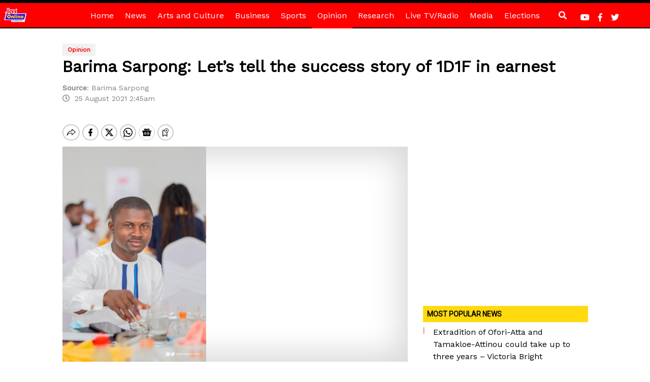

--- FILE ---
content_type: text/html; charset=UTF-8
request_url: https://www.myjoyonline.com/barima-sarpong-lets-tell-the-success-story-of-1d1f-in-earnest/?myjo
body_size: 50105
content:
<!DOCTYPE html>
<html lang="en-US" prefix="og: https://ogp.me/ns#">
<head>
<!-- Google Tag Manager -->
<script>(function(w,d,s,l,i){w[l]=w[l]||[];w[l].push({'gtm.start':
new Date().getTime(),event:'gtm.js'});var f=d.getElementsByTagName(s)[0],
j=d.createElement(s),dl=l!='dataLayer'?'&l='+l:'';j.async=true;j.src=
'https://www.googletagmanager.com/gtm.js?id='+i+dl;f.parentNode.insertBefore(j,f);
})(window,document,'script','dataLayer','GTM-P6DGL58');</script>
<!-- End Google Tag Manager -->
<script async src="https://securepubads.g.doubleclick.net/tag/js/gpt.js" crossorigin="anonymous"></script>
    <meta charset="UTF-8">
    <meta http-equiv="X-UA-Compatible" content="IE=edge">
    <meta name="viewport" content="width=device-width, initial-scale=1">
        <!-- HTML5 shim and Respond.js for IE8 support of HTML5 elements and media queries -->
    <!--[if lt IE 9]>
    <script src="https://oss.maxcdn.com/html5shiv/3.7.2/html5shiv.min.js"></script>
    <script src="https://oss.maxcdn.com/respond/1.4.2/respond.min.js"></script>
    <![endif]-->
    	<style>img:is([sizes="auto" i], [sizes^="auto," i]) { contain-intrinsic-size: 3000px 1500px }</style>
	
<!-- Search Engine Optimization by Rank Math PRO - https://rankmath.com/ -->
<title>Barima Sarpong: Let’s tell the success story of 1D1F in earnest - MyJoyOnline</title>
<meta name="robots" content="index, follow, max-snippet:-1, max-video-preview:-1, max-image-preview:large"/>
<link rel="canonical" href="https://www.myjoyonline.com/barima-sarpong-lets-tell-the-success-story-of-1d1f-in-earnest/" />
<meta property="og:locale" content="en_US" />
<meta property="og:type" content="article" />
<meta property="og:title" content="Barima Sarpong: Let’s tell the success story of 1D1F in earnest - MyJoyOnline" />
<meta property="og:description" content="1" />
<meta property="og:url" content="https://www.myjoyonline.com/barima-sarpong-lets-tell-the-success-story-of-1d1f-in-earnest/" />
<meta property="og:site_name" content="MyJoyOnline" />
<meta property="article:publisher" content="https://web.facebook.com/JoyNewsOnTV/" />
<meta property="article:tag" content="1D1F" />
<meta property="article:tag" content="Akufo-Addo" />
<meta property="article:tag" content="Alan Kyerematen" />
<meta property="article:tag" content="NPP" />
<meta property="article:section" content="Opinion" />
<meta property="og:updated_time" content="2021-08-25T02:45:22+00:00" />
<meta property="og:image" content="https://www.myjoyonline.com/wp-content/uploads/2021/08/WhatsApp-Image-2021-08-23-at-3.00.02-PM.jpeg" />
<meta property="og:image:secure_url" content="https://www.myjoyonline.com/wp-content/uploads/2021/08/WhatsApp-Image-2021-08-23-at-3.00.02-PM.jpeg" />
<meta property="og:image:width" content="683" />
<meta property="og:image:height" content="1024" />
<meta property="og:image:alt" content="Barima Sarpong: Let’s tell the success story of 1D1F in earnest" />
<meta property="og:image:type" content="image/jpeg" />
<meta name="twitter:card" content="summary_large_image" />
<meta name="twitter:title" content="Barima Sarpong: Let’s tell the success story of 1D1F in earnest - MyJoyOnline" />
<meta name="twitter:description" content="1" />
<meta name="twitter:site" content="@joyonlineghana" />
<meta name="twitter:creator" content="@joyonlineghana" />
<meta name="twitter:image" content="https://www.myjoyonline.com/wp-content/uploads/2021/08/WhatsApp-Image-2021-08-23-at-3.00.02-PM.jpeg" />
<meta name="twitter:label1" content="Written by" />
<meta name="twitter:data1" content="Felicia Osei" />
<meta name="twitter:label2" content="Time to read" />
<meta name="twitter:data2" content="4 minutes" />
<!-- /Rank Math WordPress SEO plugin -->

<link rel='dns-prefetch' href='//use.fontawesome.com' />
<link rel='dns-prefetch' href='//fonts.googleapis.com' />
<link rel="alternate" type="application/rss+xml" title="MyJoyOnline &raquo; Feed" href="https://www.myjoyonline.com/feed/" />
<link rel="alternate" type="application/rss+xml" title="MyJoyOnline &raquo; Comments Feed" href="https://www.myjoyonline.com/comments/feed/" />
<script type="text/javascript" id="wpp-js" src="https://www.myjoyonline.com/wp-content/plugins/wordpress-popular-posts/assets/js/wpp.min.js?ver=7.3.3" data-sampling="0" data-sampling-rate="100" data-api-url="https://www.myjoyonline.com/wp-json/wordpress-popular-posts" data-post-id="10031897484" data-token="58e0cefbaa" data-lang="0" data-debug="0"></script>
<script type="text/javascript">
/* <![CDATA[ */
window._wpemojiSettings = {"baseUrl":"https:\/\/s.w.org\/images\/core\/emoji\/16.0.1\/72x72\/","ext":".png","svgUrl":"https:\/\/s.w.org\/images\/core\/emoji\/16.0.1\/svg\/","svgExt":".svg","source":{"concatemoji":"https:\/\/www.myjoyonline.com\/wp-includes\/js\/wp-emoji-release.min.js?ver=6.8.3"}};
/*! This file is auto-generated */
!function(s,n){var o,i,e;function c(e){try{var t={supportTests:e,timestamp:(new Date).valueOf()};sessionStorage.setItem(o,JSON.stringify(t))}catch(e){}}function p(e,t,n){e.clearRect(0,0,e.canvas.width,e.canvas.height),e.fillText(t,0,0);var t=new Uint32Array(e.getImageData(0,0,e.canvas.width,e.canvas.height).data),a=(e.clearRect(0,0,e.canvas.width,e.canvas.height),e.fillText(n,0,0),new Uint32Array(e.getImageData(0,0,e.canvas.width,e.canvas.height).data));return t.every(function(e,t){return e===a[t]})}function u(e,t){e.clearRect(0,0,e.canvas.width,e.canvas.height),e.fillText(t,0,0);for(var n=e.getImageData(16,16,1,1),a=0;a<n.data.length;a++)if(0!==n.data[a])return!1;return!0}function f(e,t,n,a){switch(t){case"flag":return n(e,"\ud83c\udff3\ufe0f\u200d\u26a7\ufe0f","\ud83c\udff3\ufe0f\u200b\u26a7\ufe0f")?!1:!n(e,"\ud83c\udde8\ud83c\uddf6","\ud83c\udde8\u200b\ud83c\uddf6")&&!n(e,"\ud83c\udff4\udb40\udc67\udb40\udc62\udb40\udc65\udb40\udc6e\udb40\udc67\udb40\udc7f","\ud83c\udff4\u200b\udb40\udc67\u200b\udb40\udc62\u200b\udb40\udc65\u200b\udb40\udc6e\u200b\udb40\udc67\u200b\udb40\udc7f");case"emoji":return!a(e,"\ud83e\udedf")}return!1}function g(e,t,n,a){var r="undefined"!=typeof WorkerGlobalScope&&self instanceof WorkerGlobalScope?new OffscreenCanvas(300,150):s.createElement("canvas"),o=r.getContext("2d",{willReadFrequently:!0}),i=(o.textBaseline="top",o.font="600 32px Arial",{});return e.forEach(function(e){i[e]=t(o,e,n,a)}),i}function t(e){var t=s.createElement("script");t.src=e,t.defer=!0,s.head.appendChild(t)}"undefined"!=typeof Promise&&(o="wpEmojiSettingsSupports",i=["flag","emoji"],n.supports={everything:!0,everythingExceptFlag:!0},e=new Promise(function(e){s.addEventListener("DOMContentLoaded",e,{once:!0})}),new Promise(function(t){var n=function(){try{var e=JSON.parse(sessionStorage.getItem(o));if("object"==typeof e&&"number"==typeof e.timestamp&&(new Date).valueOf()<e.timestamp+604800&&"object"==typeof e.supportTests)return e.supportTests}catch(e){}return null}();if(!n){if("undefined"!=typeof Worker&&"undefined"!=typeof OffscreenCanvas&&"undefined"!=typeof URL&&URL.createObjectURL&&"undefined"!=typeof Blob)try{var e="postMessage("+g.toString()+"("+[JSON.stringify(i),f.toString(),p.toString(),u.toString()].join(",")+"));",a=new Blob([e],{type:"text/javascript"}),r=new Worker(URL.createObjectURL(a),{name:"wpTestEmojiSupports"});return void(r.onmessage=function(e){c(n=e.data),r.terminate(),t(n)})}catch(e){}c(n=g(i,f,p,u))}t(n)}).then(function(e){for(var t in e)n.supports[t]=e[t],n.supports.everything=n.supports.everything&&n.supports[t],"flag"!==t&&(n.supports.everythingExceptFlag=n.supports.everythingExceptFlag&&n.supports[t]);n.supports.everythingExceptFlag=n.supports.everythingExceptFlag&&!n.supports.flag,n.DOMReady=!1,n.readyCallback=function(){n.DOMReady=!0}}).then(function(){return e}).then(function(){var e;n.supports.everything||(n.readyCallback(),(e=n.source||{}).concatemoji?t(e.concatemoji):e.wpemoji&&e.twemoji&&(t(e.twemoji),t(e.wpemoji)))}))}((window,document),window._wpemojiSettings);
/* ]]> */
</script>
<style id='wp-emoji-styles-inline-css' type='text/css'>

	img.wp-smiley, img.emoji {
		display: inline !important;
		border: none !important;
		box-shadow: none !important;
		height: 1em !important;
		width: 1em !important;
		margin: 0 0.07em !important;
		vertical-align: -0.1em !important;
		background: none !important;
		padding: 0 !important;
	}
</style>
<link rel='stylesheet' id='wp-block-library-css' href='https://www.myjoyonline.com/wp-includes/css/dist/block-library/style.min.css?ver=6.8.3' type='text/css' media='all' />
<style id='classic-theme-styles-inline-css' type='text/css'>
/*! This file is auto-generated */
.wp-block-button__link{color:#fff;background-color:#32373c;border-radius:9999px;box-shadow:none;text-decoration:none;padding:calc(.667em + 2px) calc(1.333em + 2px);font-size:1.125em}.wp-block-file__button{background:#32373c;color:#fff;text-decoration:none}
</style>
<link rel='stylesheet' id='wp-components-css' href='https://www.myjoyonline.com/wp-includes/css/dist/components/style.min.css?ver=6.8.3' type='text/css' media='all' />
<link rel='stylesheet' id='wp-preferences-css' href='https://www.myjoyonline.com/wp-includes/css/dist/preferences/style.min.css?ver=6.8.3' type='text/css' media='all' />
<link rel='stylesheet' id='wp-block-editor-css' href='https://www.myjoyonline.com/wp-includes/css/dist/block-editor/style.min.css?ver=6.8.3' type='text/css' media='all' />
<link rel='stylesheet' id='popup-maker-block-library-style-css' href='https://www.myjoyonline.com/wp-content/plugins/popup-maker/dist/packages/block-library-style.css?ver=dbea705cfafe089d65f1' type='text/css' media='all' />
<style id='feedzy-rss-feeds-loop-style-inline-css' type='text/css'>
.wp-block-feedzy-rss-feeds-loop{display:grid;gap:24px;grid-template-columns:repeat(1,1fr)}@media(min-width:782px){.wp-block-feedzy-rss-feeds-loop.feedzy-loop-columns-2,.wp-block-feedzy-rss-feeds-loop.feedzy-loop-columns-3,.wp-block-feedzy-rss-feeds-loop.feedzy-loop-columns-4,.wp-block-feedzy-rss-feeds-loop.feedzy-loop-columns-5{grid-template-columns:repeat(2,1fr)}}@media(min-width:960px){.wp-block-feedzy-rss-feeds-loop.feedzy-loop-columns-2{grid-template-columns:repeat(2,1fr)}.wp-block-feedzy-rss-feeds-loop.feedzy-loop-columns-3{grid-template-columns:repeat(3,1fr)}.wp-block-feedzy-rss-feeds-loop.feedzy-loop-columns-4{grid-template-columns:repeat(4,1fr)}.wp-block-feedzy-rss-feeds-loop.feedzy-loop-columns-5{grid-template-columns:repeat(5,1fr)}}.wp-block-feedzy-rss-feeds-loop .wp-block-image.is-style-rounded img{border-radius:9999px}.wp-block-feedzy-rss-feeds-loop .wp-block-image:has(:is(img:not([src]),img[src=""])){display:none}

</style>
<style id='global-styles-inline-css' type='text/css'>
:root{--wp--preset--aspect-ratio--square: 1;--wp--preset--aspect-ratio--4-3: 4/3;--wp--preset--aspect-ratio--3-4: 3/4;--wp--preset--aspect-ratio--3-2: 3/2;--wp--preset--aspect-ratio--2-3: 2/3;--wp--preset--aspect-ratio--16-9: 16/9;--wp--preset--aspect-ratio--9-16: 9/16;--wp--preset--color--black: #000000;--wp--preset--color--cyan-bluish-gray: #abb8c3;--wp--preset--color--white: #ffffff;--wp--preset--color--pale-pink: #f78da7;--wp--preset--color--vivid-red: #cf2e2e;--wp--preset--color--luminous-vivid-orange: #ff6900;--wp--preset--color--luminous-vivid-amber: #fcb900;--wp--preset--color--light-green-cyan: #7bdcb5;--wp--preset--color--vivid-green-cyan: #00d084;--wp--preset--color--pale-cyan-blue: #8ed1fc;--wp--preset--color--vivid-cyan-blue: #0693e3;--wp--preset--color--vivid-purple: #9b51e0;--wp--preset--gradient--vivid-cyan-blue-to-vivid-purple: linear-gradient(135deg,rgba(6,147,227,1) 0%,rgb(155,81,224) 100%);--wp--preset--gradient--light-green-cyan-to-vivid-green-cyan: linear-gradient(135deg,rgb(122,220,180) 0%,rgb(0,208,130) 100%);--wp--preset--gradient--luminous-vivid-amber-to-luminous-vivid-orange: linear-gradient(135deg,rgba(252,185,0,1) 0%,rgba(255,105,0,1) 100%);--wp--preset--gradient--luminous-vivid-orange-to-vivid-red: linear-gradient(135deg,rgba(255,105,0,1) 0%,rgb(207,46,46) 100%);--wp--preset--gradient--very-light-gray-to-cyan-bluish-gray: linear-gradient(135deg,rgb(238,238,238) 0%,rgb(169,184,195) 100%);--wp--preset--gradient--cool-to-warm-spectrum: linear-gradient(135deg,rgb(74,234,220) 0%,rgb(151,120,209) 20%,rgb(207,42,186) 40%,rgb(238,44,130) 60%,rgb(251,105,98) 80%,rgb(254,248,76) 100%);--wp--preset--gradient--blush-light-purple: linear-gradient(135deg,rgb(255,206,236) 0%,rgb(152,150,240) 100%);--wp--preset--gradient--blush-bordeaux: linear-gradient(135deg,rgb(254,205,165) 0%,rgb(254,45,45) 50%,rgb(107,0,62) 100%);--wp--preset--gradient--luminous-dusk: linear-gradient(135deg,rgb(255,203,112) 0%,rgb(199,81,192) 50%,rgb(65,88,208) 100%);--wp--preset--gradient--pale-ocean: linear-gradient(135deg,rgb(255,245,203) 0%,rgb(182,227,212) 50%,rgb(51,167,181) 100%);--wp--preset--gradient--electric-grass: linear-gradient(135deg,rgb(202,248,128) 0%,rgb(113,206,126) 100%);--wp--preset--gradient--midnight: linear-gradient(135deg,rgb(2,3,129) 0%,rgb(40,116,252) 100%);--wp--preset--font-size--small: 13px;--wp--preset--font-size--medium: 20px;--wp--preset--font-size--large: 36px;--wp--preset--font-size--x-large: 42px;--wp--preset--spacing--20: 0.44rem;--wp--preset--spacing--30: 0.67rem;--wp--preset--spacing--40: 1rem;--wp--preset--spacing--50: 1.5rem;--wp--preset--spacing--60: 2.25rem;--wp--preset--spacing--70: 3.38rem;--wp--preset--spacing--80: 5.06rem;--wp--preset--shadow--natural: 6px 6px 9px rgba(0, 0, 0, 0.2);--wp--preset--shadow--deep: 12px 12px 50px rgba(0, 0, 0, 0.4);--wp--preset--shadow--sharp: 6px 6px 0px rgba(0, 0, 0, 0.2);--wp--preset--shadow--outlined: 6px 6px 0px -3px rgba(255, 255, 255, 1), 6px 6px rgba(0, 0, 0, 1);--wp--preset--shadow--crisp: 6px 6px 0px rgba(0, 0, 0, 1);}:where(.is-layout-flex){gap: 0.5em;}:where(.is-layout-grid){gap: 0.5em;}body .is-layout-flex{display: flex;}.is-layout-flex{flex-wrap: wrap;align-items: center;}.is-layout-flex > :is(*, div){margin: 0;}body .is-layout-grid{display: grid;}.is-layout-grid > :is(*, div){margin: 0;}:where(.wp-block-columns.is-layout-flex){gap: 2em;}:where(.wp-block-columns.is-layout-grid){gap: 2em;}:where(.wp-block-post-template.is-layout-flex){gap: 1.25em;}:where(.wp-block-post-template.is-layout-grid){gap: 1.25em;}.has-black-color{color: var(--wp--preset--color--black) !important;}.has-cyan-bluish-gray-color{color: var(--wp--preset--color--cyan-bluish-gray) !important;}.has-white-color{color: var(--wp--preset--color--white) !important;}.has-pale-pink-color{color: var(--wp--preset--color--pale-pink) !important;}.has-vivid-red-color{color: var(--wp--preset--color--vivid-red) !important;}.has-luminous-vivid-orange-color{color: var(--wp--preset--color--luminous-vivid-orange) !important;}.has-luminous-vivid-amber-color{color: var(--wp--preset--color--luminous-vivid-amber) !important;}.has-light-green-cyan-color{color: var(--wp--preset--color--light-green-cyan) !important;}.has-vivid-green-cyan-color{color: var(--wp--preset--color--vivid-green-cyan) !important;}.has-pale-cyan-blue-color{color: var(--wp--preset--color--pale-cyan-blue) !important;}.has-vivid-cyan-blue-color{color: var(--wp--preset--color--vivid-cyan-blue) !important;}.has-vivid-purple-color{color: var(--wp--preset--color--vivid-purple) !important;}.has-black-background-color{background-color: var(--wp--preset--color--black) !important;}.has-cyan-bluish-gray-background-color{background-color: var(--wp--preset--color--cyan-bluish-gray) !important;}.has-white-background-color{background-color: var(--wp--preset--color--white) !important;}.has-pale-pink-background-color{background-color: var(--wp--preset--color--pale-pink) !important;}.has-vivid-red-background-color{background-color: var(--wp--preset--color--vivid-red) !important;}.has-luminous-vivid-orange-background-color{background-color: var(--wp--preset--color--luminous-vivid-orange) !important;}.has-luminous-vivid-amber-background-color{background-color: var(--wp--preset--color--luminous-vivid-amber) !important;}.has-light-green-cyan-background-color{background-color: var(--wp--preset--color--light-green-cyan) !important;}.has-vivid-green-cyan-background-color{background-color: var(--wp--preset--color--vivid-green-cyan) !important;}.has-pale-cyan-blue-background-color{background-color: var(--wp--preset--color--pale-cyan-blue) !important;}.has-vivid-cyan-blue-background-color{background-color: var(--wp--preset--color--vivid-cyan-blue) !important;}.has-vivid-purple-background-color{background-color: var(--wp--preset--color--vivid-purple) !important;}.has-black-border-color{border-color: var(--wp--preset--color--black) !important;}.has-cyan-bluish-gray-border-color{border-color: var(--wp--preset--color--cyan-bluish-gray) !important;}.has-white-border-color{border-color: var(--wp--preset--color--white) !important;}.has-pale-pink-border-color{border-color: var(--wp--preset--color--pale-pink) !important;}.has-vivid-red-border-color{border-color: var(--wp--preset--color--vivid-red) !important;}.has-luminous-vivid-orange-border-color{border-color: var(--wp--preset--color--luminous-vivid-orange) !important;}.has-luminous-vivid-amber-border-color{border-color: var(--wp--preset--color--luminous-vivid-amber) !important;}.has-light-green-cyan-border-color{border-color: var(--wp--preset--color--light-green-cyan) !important;}.has-vivid-green-cyan-border-color{border-color: var(--wp--preset--color--vivid-green-cyan) !important;}.has-pale-cyan-blue-border-color{border-color: var(--wp--preset--color--pale-cyan-blue) !important;}.has-vivid-cyan-blue-border-color{border-color: var(--wp--preset--color--vivid-cyan-blue) !important;}.has-vivid-purple-border-color{border-color: var(--wp--preset--color--vivid-purple) !important;}.has-vivid-cyan-blue-to-vivid-purple-gradient-background{background: var(--wp--preset--gradient--vivid-cyan-blue-to-vivid-purple) !important;}.has-light-green-cyan-to-vivid-green-cyan-gradient-background{background: var(--wp--preset--gradient--light-green-cyan-to-vivid-green-cyan) !important;}.has-luminous-vivid-amber-to-luminous-vivid-orange-gradient-background{background: var(--wp--preset--gradient--luminous-vivid-amber-to-luminous-vivid-orange) !important;}.has-luminous-vivid-orange-to-vivid-red-gradient-background{background: var(--wp--preset--gradient--luminous-vivid-orange-to-vivid-red) !important;}.has-very-light-gray-to-cyan-bluish-gray-gradient-background{background: var(--wp--preset--gradient--very-light-gray-to-cyan-bluish-gray) !important;}.has-cool-to-warm-spectrum-gradient-background{background: var(--wp--preset--gradient--cool-to-warm-spectrum) !important;}.has-blush-light-purple-gradient-background{background: var(--wp--preset--gradient--blush-light-purple) !important;}.has-blush-bordeaux-gradient-background{background: var(--wp--preset--gradient--blush-bordeaux) !important;}.has-luminous-dusk-gradient-background{background: var(--wp--preset--gradient--luminous-dusk) !important;}.has-pale-ocean-gradient-background{background: var(--wp--preset--gradient--pale-ocean) !important;}.has-electric-grass-gradient-background{background: var(--wp--preset--gradient--electric-grass) !important;}.has-midnight-gradient-background{background: var(--wp--preset--gradient--midnight) !important;}.has-small-font-size{font-size: var(--wp--preset--font-size--small) !important;}.has-medium-font-size{font-size: var(--wp--preset--font-size--medium) !important;}.has-large-font-size{font-size: var(--wp--preset--font-size--large) !important;}.has-x-large-font-size{font-size: var(--wp--preset--font-size--x-large) !important;}
:where(.wp-block-post-template.is-layout-flex){gap: 1.25em;}:where(.wp-block-post-template.is-layout-grid){gap: 1.25em;}
:where(.wp-block-columns.is-layout-flex){gap: 2em;}:where(.wp-block-columns.is-layout-grid){gap: 2em;}
:root :where(.wp-block-pullquote){font-size: 1.5em;line-height: 1.6;}
</style>
<link rel='stylesheet' id='trix-css-css' href='https://www.myjoyonline.com/wp-content/plugins/trix_audio_new/assets/css/trix.css?ver=1.0.0' type='text/css' media='all' />
<link rel='stylesheet' id='wordpress-popular-posts-css-css' href='https://www.myjoyonline.com/wp-content/plugins/wordpress-popular-posts/assets/css/wpp.css?ver=7.3.3' type='text/css' media='all' />
<link rel='stylesheet' id='bootstrap-css' href='https://www.myjoyonline.com/wp-content/themes/Myjoyonline/assets/bootstrap/css/bootstrap.min.css?ver=6.8.3' type='text/css' media='all' />
<link rel='stylesheet' id='bootstrap-style-css' href='https://www.myjoyonline.com/wp-content/themes/Myjoyonline/style.css?ver=6.8.3' type='text/css' media='all' />
<link rel='stylesheet' id='style-css' href='https://www.myjoyonline.com/wp-content/themes/Myjoyonline/style.css?ver=6.8.3' type='text/css' media='all' />
<link rel='stylesheet' id='font-awesome-css' href='https://use.fontawesome.com/releases/v5.6.3/css/all.css?ver=6.8.3' type='text/css' media='all' />
<link rel='stylesheet' id='fonts-css' href='https://fonts.googleapis.com/css?family=Work+Sans&#038;ver=6.8.3' type='text/css' media='all' />
<link rel='stylesheet' id='glider-css' href='https://www.myjoyonline.com/wp-content/themes/Myjoyonline/assets/css/glider.css?ver=6.8.3' type='text/css' media='all' />
<link rel="https://api.w.org/" href="https://www.myjoyonline.com/wp-json/" /><link rel="alternate" title="JSON" type="application/json" href="https://www.myjoyonline.com/wp-json/wp/v2/posts/10031897484" /><link rel="EditURI" type="application/rsd+xml" title="RSD" href="https://www.myjoyonline.com/xmlrpc.php?rsd" />
<link rel='shortlink' href='https://www.myjoyonline.com/?p=10031897484' />
<link rel="alternate" title="oEmbed (JSON)" type="application/json+oembed" href="https://www.myjoyonline.com/wp-json/oembed/1.0/embed?url=https%3A%2F%2Fwww.myjoyonline.com%2Fbarima-sarpong-lets-tell-the-success-story-of-1d1f-in-earnest%2F" />
<link rel="alternate" title="oEmbed (XML)" type="text/xml+oembed" href="https://www.myjoyonline.com/wp-json/oembed/1.0/embed?url=https%3A%2F%2Fwww.myjoyonline.com%2Fbarima-sarpong-lets-tell-the-success-story-of-1d1f-in-earnest%2F&#038;format=xml" />
<style type="text/css">
.feedzy-rss-link-icon:after {
	content: url("https://www.myjoyonline.com/wp-content/plugins/feedzy-rss-feeds/img/external-link.png");
	margin-left: 3px;
}
</style>
		            <style id="wpp-loading-animation-styles">@-webkit-keyframes bgslide{from{background-position-x:0}to{background-position-x:-200%}}@keyframes bgslide{from{background-position-x:0}to{background-position-x:-200%}}.wpp-widget-block-placeholder,.wpp-shortcode-placeholder{margin:0 auto;width:60px;height:3px;background:#dd3737;background:linear-gradient(90deg,#dd3737 0%,#571313 10%,#dd3737 100%);background-size:200% auto;border-radius:3px;-webkit-animation:bgslide 1s infinite linear;animation:bgslide 1s infinite linear}</style>
            <link rel="icon" href="https://www.myjoyonline.com/wp-content/uploads/2020/03/cropped-cropped-myjoyonline-logo-2-1-32x32.png" sizes="32x32" />
<link rel="icon" href="https://www.myjoyonline.com/wp-content/uploads/2020/03/cropped-cropped-myjoyonline-logo-2-1-192x192.png" sizes="192x192" />
<link rel="apple-touch-icon" href="https://www.myjoyonline.com/wp-content/uploads/2020/03/cropped-cropped-myjoyonline-logo-2-1-180x180.png" />
<meta name="msapplication-TileImage" content="https://www.myjoyonline.com/wp-content/uploads/2020/03/cropped-cropped-myjoyonline-logo-2-1-270x270.png" />
		<style type="text/css" id="wp-custom-css">
			.covid19-card {
    background: #3b093c;
}

.card-update-time{
	display:none !important;
}

#onesignal-bell-container.onesignal-reset.onesignal-bell-container-bottom-left {
    bottom: 50px;
    left: 0;
}		</style>
		<script id="mcjs">!function(c,h,i,m,p){m=c.createElement(h),p=c.getElementsByTagName(h)[0],m.async=1,m.src=i,p.parentNode.insertBefore(m,p)}(document,"script","https://chimpstatic.com/mcjs-connected/js/users/0c02fa96cc6c02a3dfde9a895/263302290bba514a79219f551.js");</script>
<script type="text/javascript">
    !function(a9, a, p, s, t, A, g) {
        if (a[a9])
            return;
        function q(c, r) {
            a[a9]._Q.push([c, r])
        }
        a[a9] = {
            init: function() {
                q("i", arguments)
            },
            fetchBids: function() {
                q("f", arguments)
            },
            setDisplayBids: function() {},
            targetingKeys: function() {
                return []
            },
            _Q: []
        };
        A = p.createElement(s);
        A.async = !0;
        A.src = t;
        g = p.getElementsByTagName(s)[0];
        g.parentNode.insertBefore(A, g)
    }("apstag", window, document, "script", "//c.amazon-adsystem.com/aax2/apstag.js");
    
    apstag.init({
        pubID: '33ad62c7-3412-4428-a63e-5fe3c8ffc47f',
        adServer: 'googletag', 
        simplerGPT: true,
        schain: {
        complete: 1,
            ver: '1.0',
                nodes: [
                            {
                                asi: 'atunwadigital.com',
                                sid: '1000000010',
                                hp: 1,
                                name: 'Atunwa Digital LLC',
                                domain: 'atunwadigital.com',
                            }
                        ]

                }
    }); 
  
         var REFRESH_KEY = 'refresh';
         var REFRESH_VALUE = 'true';
window.googletag = window.googletag || {cmd: []};
googletag.cmd.push(function() {

var lazyLoadConfig = {
  fetchMarginPercent: 500,
  renderMarginPercent: 150,
  mobileScaling: 1.0
};

googletag.pubads().enableLazyLoad(lazyLoadConfig);

        var mappingArticleSide01 = googletag.sizeMapping().
        addSize([300,10],[[300, 250],[336, 280]]).
        addSize([10,10],[]).build();

        var inarticle_fluid = googletag.sizeMapping().
        addSize([680,10],[[300, 250],[336, 280],[680, 250], "fluid"]).
        addSize([340,10],[[300, 250],[336, 280], "fluid"]).
        addSize([10,10],[]).build();

        var mappingArticleRightSide001 = googletag.sizeMapping().
        addSize([970,10],[[300,250],[300,600]]).
        addSize([300,10],[300, 250]).
        addSize([10,10],[]).build();

        var mappingArticleRightSide02 = googletag.sizeMapping().
        addSize([728,10],[300,600]).
        addSize([300,10],[300,250]).
        addSize([10,10],[]).build();

        googletag.defineSlot('/1002554/Myjoyonline/mjo-article-leaderboard_top',[[970,250], [970, 90]],'mjo-article-leaderboard_top')
        .addService(googletag.pubads())
                .setTargeting("fold","atf")
        .setTargeting('refresh', 'true')
        .setTargeting('page', ['article'])
        .setTargeting('url', ['https://www.myjoyonline.com/barima-sarpong-lets-tell-the-success-story-of-1d1f-in-earnest/']);

     googletag.defineSlot('/1002554/Myjoyonline/mjo-article-right_rectangle_top', [300,250],'mjo-article-right_rectangle_top')
        .addService(googletag.pubads())
                .setTargeting("fold","atf")
        .setTargeting('refresh', 'true')
        .setTargeting('page', ['article'])
        .setTargeting('url', ['https://www.myjoyonline.com/barima-sarpong-lets-tell-the-success-story-of-1d1f-in-earnest/']);

        googletag.defineSlot('/1002554/Myjoyonline/mjo-article-right_rectangle_top1', [[300,600]],'mjo-article-right_rectangle_top1')
        .addService(googletag.pubads())
                .setTargeting("fold","atf")
        .setTargeting('refresh', 'true')
        .setTargeting('page', ['article'])
        .setTargeting('url', ['https://www.myjoyonline.com/barima-sarpong-lets-tell-the-success-story-of-1d1f-in-earnest/']);

        googletag.defineSlot('/1002554/Myjoyonline/mjo-article-right_rectangle_top2',[300,250],'mjo-article-right_rectangle_top2')
        .addService(googletag.pubads())
                .setTargeting("fold","atf")
        .setTargeting('refresh', 'true')
        .setTargeting('page', ['article'])
        .setTargeting('url', ['https://www.myjoyonline.com/barima-sarpong-lets-tell-the-success-story-of-1d1f-in-earnest/']);

        googletag.defineSlot('/1002554/Myjoyonline/mjo-article-left_rectangle_mid',[300, 250],'mjo-article-left_rectangle_mid')
        .addService(googletag.pubads())
                .setTargeting("fold","atf")
        .setTargeting('refresh', 'true')
        .setTargeting('page', ['article'])
        .setTargeting('url', ['https://www.myjoyonline.com/barima-sarpong-lets-tell-the-success-story-of-1d1f-in-earnest/']);

        googletag.defineSlot('/1002554/Myjoyonline/mjo-article-right_rectangle_mid',[[300,600]],'mjo-article-right_rectangle_mid')
        .addService(googletag.pubads())
                .setTargeting("fold","btf")
        .setTargeting('refresh', 'true')
        .setTargeting('page', ['article'])
        .setTargeting('url', ['https://www.myjoyonline.com/barima-sarpong-lets-tell-the-success-story-of-1d1f-in-earnest/']);

        googletag.defineSlot('/1002554/Myjoyonline/mjo-article-right_rectangle_mid1',[300,250],'mjo-article-right_rectangle_mid1')
        .addService(googletag.pubads())
                .setTargeting("fold","btf")
        .setTargeting('refresh', 'true')
        .setTargeting('page', ['article'])
        .setTargeting('url', ['https://www.myjoyonline.com/barima-sarpong-lets-tell-the-success-story-of-1d1f-in-earnest/']);

        googletag.defineSlot('/1002554/Myjoyonline/mjo-article-right_rectangle_mid2',[[300,600]],'mjo-article-right_rectangle_mid2')
        .addService(googletag.pubads())
                .setTargeting("fold","btf")
        .setTargeting('refresh', 'true')
        .setTargeting('page', ['article'])
        .setTargeting('url', ['https://www.myjoyonline.com/barima-sarpong-lets-tell-the-success-story-of-1d1f-in-earnest/']);

        googletag.defineSlot('/1002554/Myjoyonline/mjo-article-fluid', ['fluid', [300, 250], [336, 280], [1, 1]], 'div-gpt-ad-1584539723739-0')
        .addService(googletag.pubads())
                .setTargeting('fold','btf')
        .setTargeting('refresh', 'true')
        .setTargeting('page', ['article'])
        .setTargeting('url', ['https://www.myjoyonline.com/barima-sarpong-lets-tell-the-success-story-of-1d1f-in-earnest/']);

        googletag.defineSlot('/1002554/Myjoyonline/mjo-article-1x1', [1, 1], 'div-gpt-ad-1649009341342-0').addService(googletag.pubads());

        googletag.defineSlot('/1002554/Myjoyonline/mjo-article-left_rectangle_mid1', [300, 250], 'in-article' )
          .setTargeting('page', ['article'])
          .setTargeting('refresh', 'true')
          .addService(googletag.pubads());googletag.defineSlot('/1002554/Myjoyonline/mjo-article-left_rectangle_mid2', [300, 250], 'in-article1' )
          .setTargeting('page', ['article'])
          .setTargeting('refresh', 'true')
          .addService(googletag.pubads());googletag.defineSlot('/1002554/Myjoyonline/mjo-article-left_rectangle_mid3', [300, 250], 'in-article2' )
          .setTargeting('page', ['article'])
          .setTargeting('refresh', 'true')
          .addService(googletag.pubads());googletag.defineSlot('/1002554/Myjoyonline/mjo-article-left_rectangle_mid4', [300, 250], 'in-article3' )
          .setTargeting('page', ['article'])
          .setTargeting('refresh', 'true')
          .addService(googletag.pubads());
// Number of seconds to wait after the slot becomes viewable before refresh.
  var SECONDS_TO_WAIT_AFTER_VIEWABILITY = 15;

  googletag.pubads().addEventListener('impressionViewable', function(event) {
    var REFRESH_KEY = 'refresh';
    var REFRESH_VALUE = 'true';
    var slot = event.slot;
    if (slot.getTargeting(REFRESH_KEY).indexOf(REFRESH_VALUE) > -1) {
      setTimeout(function() {
        googletag.pubads().refresh([slot]);
      }, SECONDS_TO_WAIT_AFTER_VIEWABILITY * 1000);
    }
  });

    googletag.pubads().disableInitialLoad();
googletag.pubads().collapseEmptyDivs();
    googletag.pubads().setCentering(true);
    googletag.pubads().enableSingleRequest();
    googletag.enableServices();
      
       apstag.fetchBids( {
            timeout:2000,
            params: {
                  adRefresh: "1"
            }
      },
      function(bids) {
        apstag.setDisplayBids();
        googletag.pubads().refresh();
    });

 });
</script>


            
    <style>
        @media only screen and (max-width: 600px) {
            #in-article, .in-article0, #in-article1, #in-article2, #in-article3, #in-article4, #in-article5, #in-article6{
                margin: 20px auto !important;
                padding: 0 !important;
                float: none !important;
                clear:both  !important;
                text-align: center;

            }
            .bgposition
            {
                height:250px !important;
            } }

        .current-post-ancestor{

            background: #F00 !important;
        }
    </style>
</head>

<body class="wp-singular post-template-default single single-post postid-10031897484 single-format-standard wp-theme-Myjoyonline no-sidebar">
<!-- Google Tag Manager (noscript) -->
<noscript><iframe src="https://www.googletagmanager.com/ns.html?id=GTM-P6DGL58"
    height="0" width="0" style="display:none;visibility:hidden"></iframe></noscript>
    <!-- End Google Tag Manager (noscript) -->

 <style type="text/css">
    .btn {
        background-color: #ffd200;
        color: #00174f;
        display: inline-block;
        text-decoration: none;
        padding: 13px 30px;
        margin: 30px 0 0 0;
        border-radius: 3px;
        font-weight: bold;
    }

    .btn:hover {
        background-color: #fff;
    }

    .btn--transition {
        -webkit-transition: -webkit-transform 0.2s;
        -webkit-transition: all 200ms ease-in-out;
        transition: all 200ms ease-in-out;
    }

    :focus {
        outline: none;
    }

    .icons {
        margin: 50px 0;
    }

    .icon {
        margin: 0 30px 0 0;
    }

    .icon {
        background-color: #ff3000;
        border: 0;
        height: 79px;
        width: 79px;
        border-radius: 50%;
        cursor: pointer;
        position: relative;
    }

    .icon span {
        display: block;
        height: 3px;
        width: 28px;
        background-color: #ffffff;
        border-radius: 2px;
        position: absolute;
        left: 23px;
        -webkit-transition: -webkit-transform 0.3s;
        -webkit-transition: all 300ms ease-in-out;
        transition: all 300ms ease-in-out;
    }

    .icon span:first-child {
        top: 28px;
    }

    .icon span:nth-child(2) {
        top: 35px;
    }

    .icon span:last-child {
        top: 42px;
    }

    .icon--active span:first-child {
        -webkit-transform: rotate(45deg);
        -ms-transform: rotate(45deg);
        transform: rotate(45deg);
        position: absolute;
        top: 37px;
    }

    .icon--active span:last-child {
        -webkit-transform: rotate(-45deg);
        -ms-transform: rotate(-45deg);
        transform: rotate(-45deg);
        position: absolute;
        top: 37px;
    }

    .icon--active span:nth-child(2) {
        opacity: 0;
    }

    .icon--button {
        border-radius: 10px;
    }

    .icon--transparent {
        background-color: transparent;
    }

    .icon--transparent span {
        background-color: #ffffff;
    }

    .icon-transition {
        -webkit-transition: -webkit-transform 0.3s;
        -webkit-transition: all 300ms ease-in-out;
        transition: all 300ms ease-in-out;
    }

    .form-control {

        display: block;
        width: 100%;
        height: calc(2.0rem + 0px);
        padding: .375rem .75rem;
        font-size: 1rem;
        line-height: 1.5;
        color: #495057;
        background-color: #fff;
        background-clip: padding-box;
        border: 1px solid #ffffff;
        border-radius: 2rem;
        transition: border-color .15s ease-in-out, box-shadow .15s ease-in-out;

    }

</style>


<div class="mobile-menu">

    <div class="mobile-header" style="left: 0px">
        <span style="left: 3%; margin-top: 9px"><a href="" class="" data-toggle="collapse"
                                                   data-target="#navbarNavDropdown"><i
                        class="fa fa-search"></i></a></span>

                <span id="logo"><a href="/"><img fetchpriority="high" src="https://www.myjoyonline.com/wp-content/uploads/2020/03/cropped-cropped-cropped-myjoyonline-logo-2.png" class="main-logo"
                                         style="max-width: 100px!important; height: 59px!important"/></a></span>

        <button class="icon icon--transparent navbar-toggler navbar-toggler-icon" type="button" data-toggle="collapse"
                data-target="#navbarNavDropdown" aria-controls="navbarNavDropdown" aria-expanded="false"
                aria-label="Toggle navigation" style="position: fixed; right: -30px !important;">
            <span></span>
            <span></span>
            <span></span>
        </button>

        <!--span style="top: 4px" id="user"><a href="" class="user"><i class="fa fa-user"></i></a></span-->
    </div>
    <div class="collapse navbar-collapse" id="navbarNavDropdown" style="text-align: center">
        <ul class="navbar-nav" style="margin-top:10px;" id="mobilemenu">
            <!--Display 'top-menu'  menu using the nav menu items-->

                            <li class="nav-item">
                    <a class="nav-link" href="/">Home</a>
                </li>
                            <li class="nav-item">
                    <a class="nav-link" href="https://www.myjoyonline.com/news/">News</a>
                </li>
                            <li class="nav-item">
                    <a class="nav-link" href="https://www.myjoyonline.com/arts-culture/">Arts and Culture</a>
                </li>
                            <li class="nav-item">
                    <a class="nav-link" href="https://www.myjoyonline.com/business/">Business</a>
                </li>
                            <li class="nav-item">
                    <a class="nav-link" href="https://www.myjoyonline.com/sports/">Sports</a>
                </li>
                            <li class="nav-item">
                    <a class="nav-link" href="https://www.myjoyonline.com/opinion/">Opinion</a>
                </li>
                            <li class="nav-item">
                    <a class="nav-link" href="https://www.myjoyonline.com/research/">Research</a>
                </li>
                            <li class="nav-item">
                    <a class="nav-link" href="/live">Live TV/Radio</a>
                </li>
                            <li class="nav-item">
                    <a class="nav-link" href="https://www.myjoyonline.com/media/">Media</a>
                </li>
                            <li class="nav-item">
                    <a class="nav-link" href="https://myjoyonline.com/election">Elections</a>
                </li>
                        <!--Display nav menu using the nav menu items-->
            <div align="center"><label style="font-weight: 900">Dark Mode <a href="" class="wp-night-mode">Dark mode</a></label>
            </div>
            <!-- <li class="nav-item">
            <a href="" class="search"><i class="fa fa-search"></i></a>
            </li> -->
            <form style="width:95%; margin: 10px auto" role="search" method="get" id="searchform" class="searchform"
                  action="https://www.myjoyonline.com/">
                <input type="text" class="form-control" id="s" name="s" placeholder="Search MyJoyOnline..."/>
                <input style="visibility: hidden" type="submit" id="searchsubmit" value="Search"/>
            </form>

            <div class="container"
                 style="background: #000; text-align: center; padding: 10px; bottom: 20px; position: absolute">

                <a href="" id="yt"><i class="fab fa-youtube" style="font-size:25px"></i></a>&nbsp;&nbsp;&nbsp;&nbsp;&nbsp;
                <a href="" id="fb"><i class="fab fa-facebook-f" style="font-size:25px"></i></a>&nbsp;&nbsp;&nbsp;&nbsp;&nbsp;
                <a href="" id="tw"><i class="fab fa-twitter" style="font-size:25px"></i></a>&nbsp;&nbsp;&nbsp;&nbsp;&nbsp;


            </div>
        </ul>


    </div>


</div>

<div id="smart-nav" class="container-fluid menu-gradient desktop-menu" style="
    z-index: 999;
    background-size: 152px;
    background-repeat: repeat-x;
    background-position: left bottom;
    height: 56px; top:0px; z-index:999;">


    <div class="row">
        <div class="nopadding"><a href="/" style="display:block;"><img src="https://www.myjoyonline.com/wp-content/uploads/2020/03/cropped-cropped-cropped-myjoyonline-logo-2.png"
                                                                       class="img-fluid main-logo"></a></div>

        <div class="col-lg-11 col-sm-11">
            <nav class="navbar navbar-expand-lg navbar-light">
                <div class="collapse navbar-collapse" id="navbarNavDropdown">


                    <!--Display 'top-menu'  menu using the nav menu items-->
                    <div class="menu-top-menu-container"><ul id="menu-top-menu" class="menu"><li id="menu-item-802" class="menu-item menu-item-type-custom menu-item-object-custom menu-item-802"><a href="/">Home</a></li>
<li id="menu-item-806" class="menu-item menu-item-type-taxonomy menu-item-object-category menu-item-806"><a href="https://www.myjoyonline.com/news/">News</a></li>
<li id="menu-item-804" class="menu-item menu-item-type-taxonomy menu-item-object-category menu-item-804"><a href="https://www.myjoyonline.com/arts-culture/">Arts and Culture</a></li>
<li id="menu-item-803" class="menu-item menu-item-type-taxonomy menu-item-object-category menu-item-803"><a href="https://www.myjoyonline.com/business/">Business</a></li>
<li id="menu-item-808" class="menu-item menu-item-type-taxonomy menu-item-object-category menu-item-808"><a href="https://www.myjoyonline.com/sports/">Sports</a></li>
<li id="menu-item-807" class="menu-item menu-item-type-taxonomy menu-item-object-category current-post-ancestor current-menu-parent current-post-parent menu-item-807"><a href="https://www.myjoyonline.com/opinion/">Opinion</a></li>
<li id="menu-item-10032379934" class="menu-item menu-item-type-taxonomy menu-item-object-category menu-item-10032379934"><a href="https://www.myjoyonline.com/research/">Research</a></li>
<li id="menu-item-809" class="menu-item menu-item-type-custom menu-item-object-custom menu-item-809"><a href="/live">Live TV/Radio</a></li>
<li id="menu-item-10031523856" class="menu-item menu-item-type-post_type menu-item-object-page menu-item-10031523856"><a href="https://www.myjoyonline.com/media/">Media</a></li>
<li id="menu-item-10032466144" class="menu-item menu-item-type-custom menu-item-object-custom menu-item-10032466144"><a href="https://myjoyonline.com/election">Elections</a></li>
<li class="nav-item"><a href="" class="search"><i class="fa fa-search"></i></a></li></ul></div>                    <!-- <li class="nav-item">
                                <a class="nav-link" href="https://myjoyonline.com/election">Elections</a>
                            </li>  -->
                                        <!-- <ul class="navbar-nav" style="margin: 0px auto;">
                                            <li class="nav-item">
                                              <a href="" class="search"><i class="fa fa-search"></i></a>
                                            </li>
                        </ul> -->
                </div>
                <!--<a href="" class="search"><i class="fa fa-search"></i></a>-->
                <!-- <a href="" class="user"><i class="fa fa-user"></i> Login</a> -->

                <!--button class="navbar-toggler" type="button" data-toggle="collapse" data-target="#navbarNavDropdown" aria-controls="navbarNavDropdown" aria-expanded="false" aria-label="Toggle navigation" style="position: fixed; right: 6%; top: 10px;">
                <span class="navbar-toggler-icon"><i class="fas fa-bars"></i></span>
               </button-->

            </nav>

        </div>

        <div class="share-this-item-showM position-absolute hide-show-xs disable-link">
            <div class="share-this-itemM">
                <div class="container">
                    <a href="https://www.youtube.com/user/myjoyonlinetube?sub_confirmation=1" target="_blank" id="yt"><i
                                class="fab fa-youtube"></i></a>
                    <a href="https://web.facebook.com/JoyNewsOnTV/" target="_blank" id="fb"><i
                                class="fab fa-facebook-f"></i></a>
                    <a href="https://twitter.com/Joy997FM" target="_blank" id="tw"><i class="fab fa-twitter"></i></a>

                </div>
            </div>
        </div>


    </div>

</div>

<div class="search-window col-lg-12" style="display: none">
    <a href=""><i class="fas fa-times-circle"></i></a>
    <form role="search" method="get" id="searchform" class="searchform" action="https://www.myjoyonline.com/">
        <input type="text" class="form-control" id="s" name="s" placeholder="Search MyJoyOnline..."/>
        <input style="visibility: hidden" type="submit" id="searchsubmit" value="Search"/>
    </form>
</div>


<div class="user-window col-lg-12" style="display: none">
    <a href=""><i class="fas fa-times-circle"></i></a>
    <form>
        <input type="text" class="form-control" id="usern" name="usern" placeholder="username"/>
        <input type="password" class="form-control" id="pass" name="pass" placeholder="password"/>
        <div class="mt-2">
            <input type="submit" class="btn btn-default" id="login" name="login" value="Login"/>

            <span class="forgot-create"><a href="">Forgot Password</a>&nbsp;<a href="">Create Account</a></span>

        </div>
    </form>
</div>


<style type="text/css">


    .dark-gradient {
        /* Permalink - use to edit and share this gradient: https://colorzilla.com/gradient-editor/#000000+0,000000+100&0+11,0+11,0.7+100 */
        background: -moz-linear-gradient(top, rgba(0, 0, 0, 0) 0%, rgba(0, 0, 0, 0.5) 40%, rgba(0, 0, 0, 8) 100%); /* FF3.6-15 */
        background: -webkit-linear-gradient(top, rgba(0, 0, 0, 0) 0%, rgba(0, 0, 0, 0.5) 40%, rgba(0, 0, 0, 8) 100%); /* Chrome10-25,Safari5.1-6 */
        background: linear-gradient(to bottom, rgba(0, 0, 0, 0) 0%, rgba(0, 0, 0, 0.5) 40%, rgba(0, 0, 0, 8) 100%); /* W3C, IE10+, FF16+, Chrome26+, Opera12+, Safari7+ */
        filter: progid:DXImageTransform.Microsoft.gradient(startColorstr='#00000000', endColorstr='#b3000000', GradientType=0); /* IE6-9 */
    }

    .red-gradient {

        /* Permalink - use to edit and share this gradient: https://colorzilla.com/gradient-editor/#cc0000+0,cc0000+99&0+11,0+11,1+100 */
        background: -moz-linear-gradient(top, rgba(204, 0, 0, 0) 0%, rgba(204, 0, 0, 0) 11%, rgba(204, 0, 0, 0.99) 99%, rgba(204, 0, 0, 1) 100%); /* FF3.6-15 */
        background: -webkit-linear-gradient(top, rgba(204, 0, 0, 0) 0%, rgba(204, 0, 0, 0) 11%, rgba(204, 0, 0, 0.99) 99%, rgba(204, 0, 0, 1) 100%); /* Chrome10-25,Safari5.1-6 */
        background: linear-gradient(to bottom, rgba(204, 0, 0, 0) 0%, rgba(204, 0, 0, 0) 11%, rgba(204, 0, 0, 0.99) 99%, rgba(204, 0, 0, 1) 100%); /* W3C, IE10+, FF16+, Chrome26+, Opera12+, Safari7+ */
        filter: progid:DXImageTransform.Microsoft.gradient(startColorstr='#00cc0000', endColorstr='#cc0000', GradientType=0); /* IE6-9 */
    }

    .faded-bar::after {

        /* Permalink - use to edit and share this gradient: https://colorzilla.com/gradient-editor/#cc0000+0,cc0000+100&1+0,0+100 */
        background: -moz-linear-gradient(left, rgba(255, 255, 255, 1) 0%, rgba(255, 255, 255, 0) 100%); /* FF3.6-15 */
        background: -webkit-linear-gradient(left, rgba(255, 255, 255, 1) 0%, rgba(255, 255, 255, 0) 100%); /* Chrome10-25,Safari5.1-6 */
        background: linear-gradient(to right, rgba(255, 255, 255, 1) 0%, rgba(255, 255, 255, 0) 100%); /* W3C, IE10+, FF16+, Chrome26+, Opera12+, Safari7+ */
        filter: progid:DXImageTransform.Microsoft.gradient(startColorstr='#cc0000', endColorstr='#00cc0000', GradientType=1); /* IE6-9 */

    }

    .faded-bar::hover {


        /* Permalink - use to edit and share this gradient: https://colorzilla.com/gradient-editor/#cc0000+0,cc0000+100&1+0,0+100 */
        background: -moz-linear-gradient(left, rgba(204, 0, 0, 1) 0%, rgba(204, 0, 0, 0) 100%); /* FF3.6-15 */
        background: -webkit-linear-gradient(left, rgba(204, 0, 0, 1) 0%, rgba(204, 0, 0, 0) 100%); /* Chrome10-25,Safari5.1-6 */
        background: linear-gradient(to right, rgba(204, 0, 0, 1) 0%, rgba(204, 0, 0, 0) 100%); /* W3C, IE10+, FF16+, Chrome26+, Opera12+, Safari7+ */
        filter: progid:DXImageTransform.Microsoft.gradient(startColorstr='#cc0000', endColorstr='#00cc0000', GradientType=1); /* IE6-9 */


    }


    .white-gradient {

        /* Permalink - use to edit and share this gradient: https://colorzilla.com/gradient-editor/#ffffff+0,ffffff+100&0+0,1+97 */
        background: -moz-linear-gradient(top, rgba(255, 255, 255, 0) 0%, rgba(255, 255, 255, 1) 97%, rgba(255, 255, 255, 1) 100%); /* FF3.6-15 */
        background: -webkit-linear-gradient(top, rgba(255, 255, 255, 0) 0%, rgba(255, 255, 255, 1) 97%, rgba(255, 255, 255, 1) 100%); /* Chrome10-25,Safari5.1-6 */
        background: linear-gradient(to bottom, rgba(255, 255, 255, 0) 0%, rgba(255, 255, 255, 1) 97%, rgba(255, 255, 255, 1) 100%); /* W3C, IE10+, FF16+, Chrome26+, Opera12+, Safari7+ */
        filter: progid:DXImageTransform.Microsoft.gradient(startColorstr='#00ffffff', endColorstr='#ffffff', GradientType=0); /* IE6-9 */

    }


    .menu-gradient {
        /* Permalink - use to edit and share this gradient: https://colorzilla.com/gradient-editor/#db4500+1,cc0000+100 */
        background: #ff0000; /* Old browsers */
        border-top: 6px solid #000000;
        border-bottom: 2px solid #000000;

    }
</style>


<div style="position: absolute; width : 100%; transition: all .4s" id="bodywrap">
    <div class="frame_container" id="subwindow">

        <a href="#" style="
    width: 40px; position: relative; z-index: 9999; float:  left;
    background: blue;
    padding: 7px 7px 7px 12px;
    color: #ffffff;
    border-radius: 0px 0px 11px 0px; display:none" onclick="clswindow('subwindow')" id="clxbtn"><i
                    class="fa fa-window-close" aria-hidden="true"></i></a>


        <div class="sub_frame">

         

            <style type="text/css">


                .subscribe-window {
                    font-family: Poppins;
                    top: 0;
                    right: 0;
                    left: 0;
                    bottom: 0;
                    display: flex;
                    align-items: center;
                    z-index: 999;
                    position: relative;
                    text-align: center;
                    color: #fff;
                    height: 98vh;
                    display: none;
                    justify-content: flex-end;
                }

                .subscribe-window .catt label {

                    /*border: 1px solid #ddd;*/
                    border-radius: 5px;
                    background-color: #fdf9f9;
                    margin: 4px;
                }

                .subscribe-window .catt label:hover {

                    background: #eeeeee;
                }

                .subscribe-window form {
                    position: relative;
                    margin: 0 auto;
                    color: #ffffff;
                    width: 100%;
                }

                .subscribe-window form input[type="submit"] {
                    background-color: #cc0000;
                    border: none;
                    padding: 5px 25px;
                    font-size: 19px;
                    max-width: 250px;
                    margin: 0 auto;
                    color: #fff;
                    border-radius: 20px;
                }

                .subscribe-window form input[type="number"] {
                    background-color: # #fdf9f9;
                    border: none;
                    padding: 10px 10px !important;
                    font-size: 18px;
                    width: 94%;
                    border-radius: 5px;
                    margin: 15px 0px;

                }

                .subscribe-window form select {
                    background-color: #efebeb;
                    border: none;
                    height: 75px;
                    font-size: 23px;
                    margin-bottom: 20px;
                    color: #000000;
                    width: 90%;

                }


                /* Customize the label (the custom-checkbox) */
                .custom-checkbox {
                    display: inline-block;
                    margin: 5px;
                    position: relative;
                    padding-left: 40px;
                    padding-top: 10px;
                    padding-bottom: 10px;
                    padding-right: 10px;
                    margin-bottom: 12px;
                    cursor: pointer;
                    font-size: 14px;
                    -webkit-user-select: none;
                    -moz-user-select: none;
                    -ms-user-select: none;
                    user-select: none;
                    border: 1px solid #ccc;
                    border-radius: 30px;
                    border: 1px solid #eee;
                }

                .custom-checkbox:hover .cls {

                    display: block;
                    right: 5px;
                    background-color: #f00;
                    color: #fff !important;
                    padding: 5px 8px;
                    border-radius: 50%;
                    top: -14px;
                }

                /* Hide the browser's default checkbox */
                .custom-checkbox input {
                    position: absolute;
                    opacity: 0;
                    cursor: pointer;
                    height: 0;
                    width: 0;

                }

                /* Create a custom checkbox */
                .checkmark {
                    position: absolute;
                    top: 8px;
                    left: 9px;
                    height: 24px;
                    width: 24px;
                    background-color: #eee;
                    border-radius: 16px;
                }

                /* On mouse-over, add a grey background color */
                .custom-checkbox:hover input ~ .checkmark {
                    background-color: #ccc;
                }

                /* When the checkbox is checked, add a blue background */
                .custom-checkbox input:checked ~ .checkmark {
                    background-color: #2196F3;
                }

                /* Create the checkmark/indicator (hidden when not checked) */
                .checkmark:after {
                    content: "";
                    position: absolute;
                    display: none;
                }

                /* Show the checkmark when checked */
                .custom-checkbox input:checked ~ .checkmark:after {
                    display: block;
                }

                legend {

                    max-width: 79%;
                    font-size: 1rem;
                }

                /* Style the checkmark/indicator */
                .custom-checkbox .checkmark:after {
                    left: 7px;
                    top: 2px;
                    width: 10px;
                    height: 18px;
                    border: solid white;
                    border-width: 0 5px 5px 0;
                    -webkit-transform: rotate(45deg);
                    -ms-transform: rotate(45deg);
                    transform: rotate(45deg);
                }


                .subscribe-window form input[type="submit"]:hover {

                    background-color: #800101;

                }

                .subscribe-window form input[type="text"] {
                    background-color: #efebeb;
                    border: none;
                    padding: 22px 30px !important;
                    font-size: 18px;
                    margin-bottom: 20px;
                    width: 90%;
                }

                .subscribe-window form input[type="password"] {
                    background-color: #efebeb;
                    border: none;
                    padding: 33px;
                    font-size: 23px;
                }

                .subscribe-window a {
                    display: block;
                    color: #fff;
                    font-size: 200%;
                    float: right;
                    position: relative;
                    right: 5%;
                    top: 5%;
                }

                .subscribe-window a i {
                    color: #cccccc;
                }


            </style>

            <div class="subscribe-window" id="ssbb_window">

                <form class="" name="form-div" id="sbss" method="POST" action="." onsubmit="return check_data()">


                    <div style="padding: 0px 20px">
                        <h1 class="text-center text-black" style="color:#333333;font-size: 157%;
    padding: 10px; margin:0px">Receive news updates on the go.</h1>
                        <!-- PhoneNumber Starts-->
                        <div class="mt-2 -mx-1 w-full">
                            <div id="msisdn_error" style="font-style: italic; color: #f00; font-size: 15px; display: none; background:rgb(212 245 220);border-radius: 5px;
    padding: 8px 0px;
    width: 89%;
    margin: 0 auto;"></div>

                            <input class="w-full text-gray-700 bg-gray-200 rounded" id="msisdn" name="msisdn"
                                   type="number" required placeholder="Enter Phone Number"
                                   value="">


                        </div>


                        <div class="mt-2 -mx-1 w-full text-center catt" style="color: #333333; float:left">

                            <fieldset style="border-radius: 5px;
    border: 1px solid #ccc;">

                                <legend style="text-align: center;
    font-weight: bold;">Select one or more categories
                                </legend>
                                <div style="font-style: italic; color: #f00; font-size: 15px; display: none; background:rgb(212 245 220);border-radius: 5px;
    padding: 8px 0px;
    width: 89%;
    margin: 0 auto;" id="caterror"></div>


                                <label for="nws" class="custom-checkbox"><input type="checkbox" name="category[]"
                                                                                id="nws" value="News" class="chks"> News
                                    <span class="checkmark"></span>
                                </label>
                                <label for="bus" class="custom-checkbox"><input type="checkbox" name="category[]"
                                                                                id="bus" value="Business" class="chks">Business
                                    <span class="checkmark"></span>
                                </label>
                                <label for="spts" class="custom-checkbox"><input type="checkbox" name="category[]"
                                                                                 id="spts" value="Sports" class="chks">Sports
                                    <span class="checkmark"></span>
                                </label>
                                <label for="pos" class="custom-checkbox"><input type="checkbox" name="category[]"
                                                                                id="pos" value="Opinion" class="chks">Opinion
                                    <span class="checkmark"></span>
                                </label>
                                <label for="ets" class="custom-checkbox"><input type="checkbox" name="category[]"
                                                                                id="ets" value="Entertainment "
                                                                                class="chks">Entertainment
                                    <span class="checkmark"></span>
                                </label>
                                <label for="bns" class="custom-checkbox"><input type="checkbox" name="category[]"
                                                                                id="bns" value="Breaking News"
                                                                                class="chks">Breaking News

                                    <span class="checkmark"></span>

                                </label>
                            </fieldset>

                        </div>

                        <div class="d-inline text-center p-4"
                             style="color: #333333; width: 100%; float:left; padding-bottom: 13px;">

                            <fieldset style="border-radius: 5px;
    border: 1px solid #ccc; margin:0px 0px">


                                <legend style="text-align: center;
    font-weight: bold;">I want to receive news:
                                </legend>
                                <div style="font-style: italic; color: #f00; font-size: 15px; display: none; background:rgb(212 245 220);border-radius: 5px;
    padding: 8px 0px;
    width: 89%;
    margin: 0 auto;" id="occ_error"></div>

                                <label class="form-check-label p-3" for="prd1">
                                    <input type="radio" class="form-check-input" name="prd" id="prd1"
                                           class="w-full chkr" value="daily"> Daily
                                </label>

                                <label class="form-check-label p-3" for="prd2">
                                    <input type="radio" class="form-check-input" name="prd" id="prd2"
                                           class="w-full chkr" value="weekly" checked> Weekly
                                </label>

                                <label class="form-check-label p-3" for="prd3">
                                    <input type="radio" class="form-check-input" name="prd" id="prd3"
                                           class="w-full chkr" value="monthly"> Monthly
                                </label>
                            </fieldset>
                        </div>

                        <!--  Category Ends-->

                        <!-- Button Starts-->
                        <div class="justify-center items-center">
                            <input type="submit" class="btn btn-default rounded" name="submit" value="Subscribe"/>
                            <!--button>Subscribe</button-->
                        </div>
                        <!-- Button Ends-->
                        <div style="font-size:11px; color: #888; padding: 10px;" class="p-2">Daily: 0.30p | Weekly: GHS
                            2 | Monthly: GHs 9
                        </div>
                    </div>

                    <div style="color: #888888; text-align: center; padding: 5px 0px; width:94%">

                        <span>&nbsp;&nbsp;&nbsp;&nbsp;</span><img
                                src="https://www.myjoyonline.com/wp-content/uploads/2021/09/mtnlogo.jpg" width="40">&nbsp;<img
                                src="https://www.myjoyonline.com/wp-content/uploads/2021/09/airteltigonew.jpg"
                                width="80">
                    </div>

                    <input type="hidden" id="tracker" name="tracker" value=""/>
                </form>

            </div>
          </div>

    </div>

</div>
<div style="position:relative; float:left; width: 100%; transition: all .3s" id="sbwrap">

 <div style="z-index:0; text-align: center; margin: 70px auto 10px auto;">
            <div id='mjo-article-leaderboard_top' class='AdCompactheader' style='min-width:970px; min-height:90px;margin: auto;'>
                <script type='text/javascript'>
                    googletag.cmd.push(function() { googletag.display('mjo-article-leaderboard_top'); });
                </script>
            </div>
        </div>

<div class="mjo-body">
    <div class="container-fluid nopadding position-relative">
        <!--div class="bgposition position-absolute" style="background-image:url(images/im2.jpg); height:350px;z-index: 0;top: -7px;width: 100%;opacity: 0.6;filter: blur(5px);"></div-->
        <div class="container" style="max-width: 1065px !important;">
            <div class="row">
                <div class="col-md-12 col-xs-12 col-lg-12 col-xl-12">
                    <div style="color: red; background: #f1f1f1; font-weight: bold; padding: 5px 10px; display: inline; font-size: 12px;">Opinion</div>
                    <div class="article-title">
                        <a>
                            <h1>
                                Barima Sarpong: Let’s tell the success story of 1D1F in earnest                            </h1>
                        </a>
                    </div>

                    <div class="article-meta">
                                                                                                    <b>Source</b>: <a>Barima Sarpong</a>&nbsp;&nbsp;
                        
                        <div><i class="far fa-clock" aria-hidden="true"></i>&nbsp; 25 August 2021 2:45am</div>
                    </div>

 <div class='vuukle-powerbar'></div>
                </div>
            </div>
        </div>

        <div class="container article-body" style="max-width: 1065px !important;">
            <div class="row">

                <div class="col-sm-12 col-md-12 col-lg-8 col-xl-8">
                                                  <div class="position-relative share-this-item-show img-holder">                       <img fetchpriority="high" src="https://www.myjoyonline.com/wp-content/uploads/2021/08/WhatsApp-Image-2021-08-23-at-3.00.02-PM-283x424.jpeg" style="max-width: 100%; object-fit: cover;" class="img-responsive" >
                    </div>
                        
                    <script id="tts" src="https://tts.carbonatixaudio.com/static/js/tts_player.js" async></script>
<div class="tts-player exclude-player">
<div id="tts-shadow-root" style="display: flex; align-items: center; margin-bottom: 15px; min-height: 80px;" data-src="https://api.prod.carbonatixaudio.com/article?token=wStrcbUZQtKkLI7HTlMT8iOkFQoHXXYOH79cY2Oi">
<img src="https://gamalpha.com/images/tts-pre-loader.gif" alt="Carbonatix Pre-Player Loader" style="all: unset !important; display: inline !important;" />
<p style="all: unset; font-size: 13px; margin-left: 20px;">Audio By Carbonatix</p>
</div>
</div>
                    
                    <br /><br />

                                        <div class="row mt-4" style="clear: both; overflow:hidden;margin:20px auto; width:100%; min-height:280px;">

                        <div class="col-lg-12 col-md-6 col-sm-12">
                            
                                <!-- /1002554/Myjoyonline/mjo-article-fluid -->
                                <div id='div-gpt-ad-1584539723739-0'>
                                <script>
                                googletag.cmd.push(function() { googletag.display('div-gpt-ad-1584539723739-0'); });
                                </script>
                                </div>

                                <!-- /1002554/Myjoyonline/mjo-article-1x1 -->
                                <div id='div-gpt-ad-1649009341342-0'>
                                  <script>
                                    googletag.cmd.push(function() { googletag.display('div-gpt-ad-1649009341342-0'); });
                                  </script>
                                </div>
                        </div>
                    </div>

                    <div style="clear:both"></div>

        <div class="row mt-4" style="clear: both;"> 
             <div class="col-12 mt-3">
                    <div class="OUTBRAIN" data-widget-id="AR_2"></div>
                    <script type="text/javascript" async="async" src="//widgets.outbrain.com/outbrain.js"></script>
             </div>
             <br />
        </div>
</div>

        <div class="col-xl-4 col-lg-4 col-sm-12">
            <div class="row">
                <div class="col-lg-12 col-sm-6">

                                
                <div id='mjo-article-right_rectangle_top' class='AdCompactheader' style="min-width:300px; min-height:250px">
                            <script type='text/javascript'>
                                googletag.cmd.push(function() { googletag.display('mjo-article-right_rectangle_top'); });
                            </script>
                        </div>
                
		<div style="clear:both"></div><br>
<div>
<script async src="https://pagead2.googlesyndication.com/pagead/js/adsbygoogle.js?client=ca-pub-0756691537565281"
     crossorigin="anonymous"></script>
<!-- myjoyonline square -->
<ins class="adsbygoogle"
     style="display:block"
     data-ad-client="ca-pub-0756691537565281"
     data-ad-slot="4912702900"
     data-ad-format="auto"
     data-full-width-responsive="true"></ins>
<script>
     (adsbygoogle = window.adsbygoogle || []).push({});
</script>
</div>
<div style="clear:both"></div><br>
                    <!-- Ad spot -->
                    <div id='mjo-article-right_rectangle_top1' class='AdCompactheader' style="min-width:300px; min-height:600px">
                        <script type='text/javascript'>
                            googletag.cmd.push(function() { googletag.display('mjo-article-right_rectangle_top1'); });
                        </script>
                    </div>
                <div style="clear:both"></div>
                    <!-- Ad spot end -->


                

                    <!--New Most Popular -->
                    <div class="label-yellow mt-3"><a><h4>Most Popular News</h4></a></div><div class="wpp-shortcode"><script type="application/json" data-id="wpp-shortcode-inline-js">{"title":"Most Popular News","limit":"10","offset":0,"range":"custom","time_quantity":"72","time_unit":"hour","freshness":"1","order_by":"views","post_type":"post","pid":"","exclude":"","cat":"","taxonomy":"category","term_id":"","author":"","shorten_title":{"active":false,"length":0,"words":false},"post-excerpt":{"active":false,"length":0,"keep_format":false,"words":false},"thumbnail":{"active":false,"build":"manual","width":0,"height":0},"rating":false,"stats_tag":{"comment_count":false,"views":false,"author":false,"date":{"active":false,"format":"F j, Y"},"category":false,"taxonomy":{"active":false,"name":"category"}},"markup":{"custom_html":true,"wpp-start":"&lt;ul class=&quot;most-popular-list&quot;&gt;","wpp-end":"&lt;\/ul&gt;","title-start":"&lt;div class=&quot;label-yellow mt-3&quot;&gt;&lt;a&gt;&lt;h4&gt;","title-end":"&lt;\/h4&gt;&lt;\/a&gt;&lt;\/div&gt;","post-html":"&lt;li class=&quot;faded-bar&quot;&gt;&lt;a href=&quot;{url}&quot;&gt;{text_title}&lt;\/a&gt;&lt;\/li&gt;"},"theme":{"name":""}}</script><div class="wpp-shortcode-placeholder"></div></div>                    <!--New Most Popular End-->

                </div>
            </div>
                        <!-- Ad spot -->
            <div style="z-index:0; margin:20px auto 15px auto; text-align:center;">
<script async src="https://pagead2.googlesyndication.com/pagead/js/adsbygoogle.js?client=ca-pub-0756691537565281"
     crossorigin="anonymous"></script>
<!-- myjoyonline square -->
<ins class="adsbygoogle"
     style="display:block"
     data-ad-client="ca-pub-0756691537565281"
     data-ad-slot="4912702900"
     data-ad-format="auto"
     data-full-width-responsive="true"></ins>
<script>
     (adsbygoogle = window.adsbygoogle || []).push({});
</script>
                <div id='mjo-article-right_rectangle_top2' class='AdCompactheader' style="min-width:300px; min-height:250px">
                    <script type='text/javascript'>
                        googletag.cmd.push(function() { googletag.display('mjo-article-right_rectangle_top2'); });
                    </script>
                </div>
            </div>
            <div style="clear:both"></div>
            <!-- Ad spot end -->

            <!-- Ad spot -->
            <div style="z-index:0; margin:15px auto; text-align:center;">
                <div id='mjo-article-right_rectangle_mid' class='AdCompactheader' style="min-width:300px; min-height:600px">
                    <script type='text/javascript'>
                        googletag.cmd.push(function() { googletag.display('mjo-article-right_rectangle_mid'); });
                    </script>
                </div>
            </div><div style="clear:both"></div>
            <!-- Ad spot end -->
        
                        <div class="col-lg-12 col-sm-6 mt-3">
                <div class="article-list  row mt-3">
                    <h4>Latest Stories</h4>
                    <ul class="home-latest-list ">
                        
                    <li>
                        <a href="https://www.myjoyonline.com/harry-says-he-was-made-paranoid-by-daily-mail-publishers-unlawful-actions/">Harry says he was made &#8216;paranoid&#8217; by Daily Mail publisher&#8217;s &#8216;unlawful&#8217; actions<br><span><i class="far fa-clock" aria-hidden="true"></i>4 hours</span></a>
                    </li><hr class="ls-separate" />
                    <li>
                        <a href="https://www.myjoyonline.com/trade-war-in-no-ones-interest-says-british-pm-in-face-of-trump-threats/">Trade war in no-one&#8217;s interest, says British PM in face of Trump threats<br><span><i class="far fa-clock" aria-hidden="true"></i>4 hours</span></a>
                    </li><hr class="ls-separate" />
                    <li>
                        <a href="https://www.myjoyonline.com/greenland-will-stay-greenland-former-trump-adviser-declares/">Greenland &#8216;will stay Greenland&#8217;, former Trump adviser declares<br><span><i class="far fa-clock" aria-hidden="true"></i>4 hours</span></a>
                    </li><hr class="ls-separate" />
                    <li>
                        <a href="https://www.myjoyonline.com/i-do-not-want-to-reconcile-with-my-family-says-brooklyn-peltz-beckham/">I do not want to reconcile with my family, says Brooklyn Peltz Beckham<br><span><i class="far fa-clock" aria-hidden="true"></i>4 hours</span></a>
                    </li><hr class="ls-separate" />
                    <li>
                        <a href="https://www.myjoyonline.com/djokovic-registers-100th-australian-open-win/">Djokovic registers 100th Australian Open win<br><span><i class="far fa-clock" aria-hidden="true"></i>4 hours</span></a>
                    </li><hr class="ls-separate" />
                    <li>
                        <a href="https://www.myjoyonline.com/chinas-birth-rate-hits-record-low-as-population-continues-to-shrink/">China&#8217;s birth rate hits record low as population continues to shrink<br><span><i class="far fa-clock" aria-hidden="true"></i>4 hours</span></a>
                    </li><hr class="ls-separate" />
                    <li>
                        <a href="https://www.myjoyonline.com/us-believes-its-power-matters-more-than-international-law-un-chief-tells-bbc/">US believes its power matters more than international law, UN chief tells BBC<br><span><i class="far fa-clock" aria-hidden="true"></i>5 hours</span></a>
                    </li><hr class="ls-separate" />
                    <li>
                        <a href="https://www.myjoyonline.com/2028-is-not-a-normal-election-amewu-explains-why-npp-needs-kennedy-agyapong/">2028 is not a normal election &#8211; Amewu explains why NPP needs Kennedy Agyapong<br><span><i class="far fa-clock" aria-hidden="true"></i>5 hours</span></a>
                    </li><hr class="ls-separate" />
                    <li>
                        <a href="https://www.myjoyonline.com/the-whole-nation-wants-kennedy-amewu-makes-strong-case-for-agyapong/">The whole nation wants Kennedy &#8211; Amewu makes strong case for Agyapong<br><span><i class="far fa-clock" aria-hidden="true"></i>5 hours</span></a>
                    </li><hr class="ls-separate" />
                    <li>
                        <a href="https://www.myjoyonline.com/sogakope-circuit-court-jails-farmer-15-years-for-incest-defilement/">Sogakope Circuit Court jails farmer 15 years for incest, defilement<br><span><i class="far fa-clock" aria-hidden="true"></i>6 hours</span></a>
                    </li><hr class="ls-separate" />
                    <li>
                        <a href="https://www.myjoyonline.com/31-year-old-illegal-miner-sent-to-prison-over-theft/">31-year-old illegal miner sent to prison over theft <br><span><i class="far fa-clock" aria-hidden="true"></i>6 hours</span></a>
                    </li><hr class="ls-separate" />
                    <li>
                        <a href="https://www.myjoyonline.com/court-remands-gpha-staff-over-stolen-tugboat/">Court remands GPHA staff over stolen tugboat<br><span><i class="far fa-clock" aria-hidden="true"></i>6 hours</span></a>
                    </li><hr class="ls-separate" />
                    <li>
                        <a href="https://www.myjoyonline.com/attendance-at-trial-is-a-constitutional-duty-not-an-option/">Attendance at trial is a constitutional duty, not an option<br><span><i class="far fa-clock" aria-hidden="true"></i>6 hours</span></a>
                    </li><hr class="ls-separate" />
                    <li>
                        <a href="https://www.myjoyonline.com/rti-response-raises-questions-over-bryan-acheampongs-military-service-claims/">RTI response raises questions over Bryan Acheampong’s military service claims<br><span><i class="far fa-clock" aria-hidden="true"></i>7 hours</span></a>
                    </li><hr class="ls-separate" />
                    <li>
                        <a href="https://www.myjoyonline.com/two-women-granted-bail-over-assault-of-12-year-old-another-remanded/">Two women granted bail over assault of 12-year-old; another remanded<br><span><i class="far fa-clock" aria-hidden="true"></i>7 hours</span></a>
                    </li><hr class="ls-separate" />                    </ul>
                </div>
            </div>
        
                        <!-- Ad spot -->
            <div style="z-index:0; margin:15px auto; text-align:center;">
                <div id='mjo-article-right_rectangle_mid1' class='AdCompactheader' style="min-width:300px; min-height:250px">
                    <script type='text/javascript'>
                        googletag.cmd.push(function() { googletag.display('mjo-article-right_rectangle_mid1'); });
                    </script>
                </div>
            </div><div style="clear:both"></div>
            <!-- Ad spot end -->

            <!-- Ad spot -->
            <div style="z-index:0; margin:15px auto; text-align:center;">
                <div id='mjo-article-right_rectangle_mid2' class='AdCompactheader' style="min-width:300px; min-height:600px">
                    <script type='text/javascript'>
                        googletag.cmd.push(function() { googletag.display('mjo-article-right_rectangle_mid2'); });
                    </script>
                </div>
            </div><div style="clear:both"></div>
            <!-- Ad spot end -->

            
        </div>
    </div>
    <!--SIDE BAR ENDS-->


</div>


</div>


<script>
    var VUUKLE_CONFIG = {
        apiKey: "255be353-1ccf-4eea-af0c-86d618375550",
        articleId: "10031897484",
        tags: "Opinion",
        author: "felicia.osei@myjoyonline.com"
    };
    (function() {
        var d = document,
            s = d.createElement('script');
        s.async = true;
        s.src = 'https://cdn.vuukle.com/platform.js';
        (d.head || d.body).appendChild(s);
    })();
</script>


<!-- Footer -->

<footer class="font-small mdb-color"  >

   
    <div class="container text-center text-md-left pb-3">

      
      <div class="row text-center text-md-left mt-3 pb-3">

      <hr class="w-100 clearfix d-md-none">

        
<div class="col-md-3 col-lg-2 col-xl-2 mx-auto mt-3">
  <h6 class="mb-4 font-weight-bold">About Us</h6>
  <p>
    <a href="https://www.multimediaghana.com"  target="_blank">The Multimedia Group</a>
  </p>
  <p>
    <a href="/advertise">Advertise With Us</a>
  </p>
  <p>
    <a href="/contact-us">Contact Us</a>
  </p>
  <p>
    <a href="/terms">Terms of Use</a>
  </p>
  <p>
    <a href="/privacy-policy">Privacy Policy</a>
  </p>
  
</div>


        <hr class="w-100 clearfix d-md-none">

        
<div class="col-md-3 col-lg-2 col-xl-2 mx-auto mt-3">
  <h6 class="mb-4 font-weight-bold">Radio</h6>
  <p>
    <a href="/joy-fm-live">Joy 99.7 FM</a>
  </p>
  <p>
    <a href="/adom-fm-live">Adom 106.3 FM</a>
  </p> 
  <p>
    <a href="/hitz-fm-live">Hitz 103.9 FM</a>
  </p>
  <p>
    <a href="/asempa-fm-live">Asempa 94.7 FM</a>
  </p>
  <p>
    <a href="/luv-fm-live">Luv 99.5 FM</a>
  </p> 
  <p>
    <a href="/nhyira-fm-live">Nhyira 104.5 FM</a>
  </p>
</div>

<hr class="w-100 clearfix d-md-none">

        
        <div class="col-md-3 col-lg-2 col-xl-2 mx-auto mt-3">
          <h6 class="mb-4 font-weight-bold">TV</h6>
          <p>
            <a href="/joy-news-live">Joy News</a>
          </p>
          <p>
            <a href="/adom-tv-live">Adom TV</a>
          </p>
          <p>
            <a href="https://www.multitvworld.com/joy-prime/" target="_blank">Joy Prime</a>
          </p>
          <p>
            <a href="https://www.multitvworld.com" target="_blank">MultiTVWorld.com</a>
          </p>
          <p>
            <a href="/adom-tv-audio">Adom TV (Audio)</a>
          </p>
          <p>
            <a href="/joy-news-audio">Joy News (Audio)</a>
          </p>
          
        </div>

        <hr class="w-100 clearfix d-md-none">

        
        <div class="col-md-3 col-lg-2 col-xl-2 mx-auto mt-3">
          <h6 class="mb-4 font-weight-bold">Social</h6>
          <p>
            <a target="_blank" href="https://www.youtube.com/user/myjoyonlinetube?sub_confirmation=1">YouTube</a>
          </p>
          <p>
            <a target="_blank" href="https://web.facebook.com/JoyNewsOnTV/">Facebook</a>
          </p>
          <p>
            <a target="_blank" href="https://twitter.com/Joy997FM">Twitter</a>
          </p>
          <p>
            <a target="_blank" href="https://www.instagram.com/joynewsontv/">Instagram</a>
          </p>
          <p>
            <a target="_blank" href="https://www.linkedin.com/showcase/10838993/admin/">LinkedIn</a>
          </p>
          <p>
            <a target="_blank" href="https://www.flickr.com/photos/192589690@N03/">Infographics</a>
          </p>
          <!-- <p>
            <a target="_blank" href="#!">Telegram</a>
          </p> -->
          
        </div>


        <hr class="w-100 clearfix d-md-none">

        
        <div class="col-md-3 col-lg-2 col-xl-2 mx-auto mt-3">
          <h6 class="mb-4 font-weight-bold">More</h6>
          <p>
            <a href="https://myjoyonline.com/games">Games</a>
          </p>
          <p>
            <a href="https://myjoyonline.com/habitat-fair">Habitat Fair</a>
          </p>
          <p>
            <a href="https://myjoyonline.com/impact-makers">Impact Makers</a>
          </p>
			 <p>
            <a href="https://myjoyonline.com/galamsey">Galamsey</a>
          </p>
	 <p><a href="https://myjoyonline.com/archives/">Archives</a></p> 
			
				 <p><a href="https://myjoyonline.com/election/">Elections</a></p> 
  
          <!-- <p>
            <a target="_blank" href="#!">Telegram</a>
          </p> -->
          
        </div>

        


      </div>
      <!-- Footer links -->
      <div class="row">
       <div class="col-md-6 col-lg-6 col-sm-12">
        
        <a target="_blank" href="https://itunes.apple.com/us/app/myjoyonline/id1166191375?mt=8">
<img class="store" style="width:133px; height:39px;" src="/wp-content/uploads/2019/11/appstore.png" >
</a>

<a target="_blank" href="https://play.google.com/store/apps/details?id=com.multimedia.joyonline">
<img class="store" style="width:133px; height:39px;" src="/wp-content/uploads/2019/11/playstore.png">
</a>
     <a target="_blank" href="https://appgallery7.huawei.com/#/app/C102594569">
<img class="store" style="width:145px; /*height:39px;*/" src="/wp-content/uploads/2020/07/huawei-app-gallery.png">
</a> 
</div>

        <div class="col-md-6 col-lg-6  ml-lg-0 mt-sm-2">

<a href="https://tunein.com/radio/Multimedia-Group-a39902/" target="_blank" class="podcast-footer-links">
  <img class="store"  src="https://www.myjoyonline.com/wp-content/uploads/2020/04/tune-in-abb.png" alt="tune in radio"/>&nbsp;TuneIn
</a>

 <a href="https://podcasts.apple.com/gh/search?term=Multimedia%20Ghana" target="_blank" class="podcast-footer-links"><img class="store"  src="https://www.myjoyonline.com/wp-content/uploads/2020/04/itunes-apple.png"/>&nbsp;iTunes</a>

<a href="https://open.spotify.com/search/multimedia%20ghana/podcasts" target="_blank" class="podcast-footer-links"><img class="store" src="https://www.myjoyonline.com/wp-content/uploads/2021/03/spotify-logo.png"/>&nbsp;Spotify</a>


          <!-- Social buttons -->
          <!--div class="text-center text-md-right">
            <ul class="list-unstyled list-inline">
              <li class="list-inline-item">
                <a href="https://podcasts.google.com/?q=Multimedia%20Ghana&hl=en-GH" class="btn-floating btn-sm rgba-white-slight mx-1">
                  <i class="fab fa-google-play"></i>&nbsp;&nbsp;Google Play
                </a>
              </li>
              <li class="list-inline-item">
                <a href="https://tunein.com/joy997fm/" class="btn-floating btn-sm rgba-white-slight mx-1">
                  <i class="fab fa-tunein"></i>&nbsp;&nbsp;Tune in
                </a>
              </li>
              <li class="list-inline-item">
                <a href="https://podcasts.apple.com/gh/podcast" class="btn-floating btn-sm rgba-white-slight mx-1">
                  <i class="fab fa-itunes-note"></i>&nbsp;&nbsp;iTunes
                </a>
              </li>
            </ul>
          </div-->

        </div>
</div>
      <hr>

      <!-- Grid row -->
      <div class="row d-flex align-items-center">

        
        <div class="col-md-6 col-lg-6">

          <!--Copyright-->
          <span class="text-center text-md-left">&copy; 1996-2026 Copyright:
           MyjoyOnline.com | The Multimedia Group
          </span>

        </div>
        
        <div class="footer-links col-md-6 col-lg-6 ml-lg-0">
        <!-- <a href="">
          Terms of Use
        </a>
        <a href="">
          Privacy Policy
        </a>
        <a href="">
          Contact Us
        </a>
        <a href="">
          Feedback
        </a> -->

      </div>        

      </div>


    </div>
    <!-- Footer Links -->


    <style type="text/css">
      
      .sub_frame{

        border:  0;
        width: 100%;
        height:  100%;
        top:  0;
        left: 0;
        position: absolute;
        overflow: hidden;

      }

      .frame_container{
        float: left;
        background: #eae9e9;
        position: relative;
        bottom: 0px;
        left: 0px;
        top: 0px;
        width: 0px;
        transition: all .2s;
        transition-timing-function: ease-out;
        height: 100vh;
        z-index: 999!important;
        padding-bottom: 26%;
        box-shadow: 0px 0px 16px 0px #c7c7c7;

      }


.hideme{

  display: block!important;
}


</style>



<script type="text/javascript">
/*    
      
  $(document).ready(function(){

  var div = $("#scrolltarget");
  var sdiv = $("#subwindow")
  var pos = div.position();

  var seencookie = getCookie("usersubseen");
   if (seencookie == "") {
   // clswindow('subwindow')
    
   }

});


  function clswindow(id){

      clbtn = document.getElementById("clxbtn")
      sbwindow = document.getElementById('ssbb_window')
      sbw = document.getElementById(id)
      bb = document.getElementById('bodywrap')
      sb = document.getElementById('sbwrap')

      if(sbw.style.width == 0 || sbw.style.width == "0px"){
        sbwindow.style.display = "flex"
        clbtn.style.display = "block"
        bb.style.width = "150%"
        sb.style.width = "77%"
        sb.style.left = "400px"
        sbw.style.width = "400px" 
        sbw.style.position = "fixed"

      }else{
      clbtn.style.display = "none"
      sbwindow.style.display = "none"
      sbw.style.position = "relative"
      bb.style.width = "100%"
      sb.style.width = "100%"
        sb.style.left = ""
      sbw.style.width = "0px"

      
       setCookie("usersubseen", "1", "1");
      }
    }

  function setCookie(cname, cvalue, exdays) {
        
  const d = new Date();
  d.setTime(d.getTime() + (exdays*24*60*60*1000));
  let expires = "expires="+ d.toUTCString();
  document.cookie = cname + "=" + cvalue + ";" + expires + ";path=/";
}

      function getCookie(cname) {
  let name = cname + "=";
  let decodedCookie = decodeURIComponent(document.cookie);
  let ca = decodedCookie.split(';');
  for(let i = 0; i <ca.length; i++) {
    let c = ca[i];
    while (c.charAt(0) == ' ') {
      c = c.substring(1);
    }
    if (c.indexOf(name) == 0) {
      return c.substring(name.length, c.length);
    }
  }
  return "";
}

 var url = window.location.href;

  if(url.search("tracker") > -1){

 clswindow('subwindow')

}

*/
    </script>


    
<div style="display: none;
    
    /*border-radius: 200px;
    background: blue;*/
    padding: 4px;
    
    position: fixed;
    bottom: 40px;
    left: 20px;
    z-index: 999;">

<a href="javascript:void(0)" style="border-radius: 200px;
   
    background: blue;
    border: 2px solid #fff; padding: 20px 6px 14px 6px; color:#ffffff" onclick="clswindow('subwindow')"><i class="fa fa-bell" aria-hidden="true" style="border: 2px solid #ffffff;
    border-radius: 200px;
    padding: 8px 9px; font-size: 23px;"></i></a>

</div>

  </footer>
  
  </div><!-- End of mjo-body -->


  <script>
    function watch_vid (videoId)
    {
      $('#frame_vid').attr("src", videoId+"?enablejsapi=1&version=3&playerapiid=ytplayer&rel=0&autoplay=1");
    }
  </script>

<!-- Menu script -->

<script>
var animation = 'rubberBand';
$('.icon').on('click', function () {
$(this).toggleClass('icon--active');
});
$('.icon').on('click', function () {
$(this).addClass('animated ' + animation).one('webkitAnimationEnd mozAnimationEnd MSAnimationEnd oanimationend animationend', function () {
$(this).removeClass('animated ' + animation);
});
});


var herog = $(window).height();
  
  $('#mobilemenu').height(herog-50) 
//# sourceURL=pen.js
</script>


<!-- <script>
jQuery(function ($) {

var counter = 2;
var presdata = setInterval(function(){nextset_pres(counter)}, 7000);
var parldata ='';

$( "#parliamentary-tab" ).click(function() {

  clearInterval(presdata);
  counter -= 1;
  $(".pres-row-"+counter).hide();
  $(".parl-row-1").slideDown("slow");
  counter=2;
  parldata = setInterval(function(){nextset_parl(counter)}, 7000);
});

$( "#presidential-tab" ).click(function() {

  clearInterval(parldata);
  counter -= 1;
  $(".pres-row-1").slideDown("slow");
  counter=2;
  presdata = setInterval(function(){nextset_pres(counter)}, 7000);

});

function nextset_pres(row) {
    if(row==1){ var old_row = 47; } else{  var old_row = row-1; }
    if(row==47){ counter=1; var new_row = 1; } else{ var new_row = row; }
    clear_pres(old_row);

    var newpr = $(".pres-row-"+row);
    if (newpr.length > 0 ){
    $(".pres-row-"+row).slideDown("slow"); counter += 1;}
    else{
      clearInterval(presdata);
      $(".pres-row-1").slideDown("slow"); counter = 2;
      presdata = setInterval(function(){nextset_pres(counter)}, 7000);
    }
}

function clear_pres(old_row) {
    $(".pres-row-"+old_row).hide();
}

function nextset_parl(row) {
    if(row==1){ var old_row = 47; } else{  var old_row = row-1; }
    if(row==47){ counter=1; var new_row = 1; } else{ var new_row = row; }
    clear_parl(old_row);

    var newpa = $(".parl-row-"+row);
    if (newpa.length > 0 ){
    $(".parl-row-"+row).slideDown("slow"); counter += 1;}
    else{
      clearInterval(parldata);
      $(".parl-row-1").slideDown("slow"); counter = 2;
      parldata = setInterval(function(){nextset_parl(counter)}, 7000);
    }
}

function clear_parl(old_row) {
    $(".parl-row-"+old_row).hide();
}


});
</script> -->

<!-- </div>
</div> -->

<script type="speculationrules">
{"prefetch":[{"source":"document","where":{"and":[{"href_matches":"\/*"},{"not":{"href_matches":["\/wp-*.php","\/wp-admin\/*","\/wp-content\/uploads\/*","\/wp-content\/*","\/wp-content\/plugins\/*","\/wp-content\/themes\/Myjoyonline\/*","\/*\\?(.+)"]}},{"not":{"selector_matches":"a[rel~=\"nofollow\"]"}},{"not":{"selector_matches":".no-prefetch, .no-prefetch a"}}]},"eagerness":"conservative"}]}
</script>
<script type="text/javascript" src="https://www.myjoyonline.com/wp-content/themes/Myjoyonline/assets/js/jquery-3.4.1.min.js?ver=1" id="jquery-js"></script>
<script type="text/javascript" src="https://www.myjoyonline.com/wp-content/themes/Myjoyonline/assets/js/glider.js?ver=1" id="glider-js"></script>
<script type="text/javascript" src="https://www.myjoyonline.com/wp-content/themes/Myjoyonline/assets/js/mjolazyload.js?ver=1" id="mjolazyload-js"></script>
<script type="text/javascript" src="https://www.myjoyonline.com/wp-content/themes/Myjoyonline/assets/js/mjo-javascript.js?ver=1" id="mjo-javascript-js"></script>
<script type="text/javascript" src="https://www.myjoyonline.com/wp-content/themes/Myjoyonline/assets/bootstrap/js/bootstrap.js?ver=1" id="bootstrap-js-js"></script>
<script type="text/javascript" src="https://www.myjoyonline.com/wp-content/themes/Myjoyonline/assets/bootstrap/js/bootstrap.bundle.js?ver=6.8.3" id="bootstrap-bundle-js-js"></script>
<script type="text/javascript">
  (function() {
    let idleTime = 0; // Time counter for idleness (in seconds)
    let idleLimit = 30 * 60; // 30 minutes in seconds
    let idleTimeout = null;
    let wasIdle = false;
    let visibilityStartTime = null;

    // Resets the idle timer on user activity
    function resetIdleTimer() {
        idleTime = 0;
        wasIdle = false;
    }

    // Increments the idle timer
    function incrementIdleTime() {
        idleTime++;
        if (idleTime >= idleLimit && !wasIdle) {
            wasIdle = true; // Set user as idle after 30 minutes
        }
    }

    // Event listener for tab visibility change
    function handleVisibilityChange() {
        if (document.visibilityState === 'visible' && wasIdle) {
            // Record the time when the tab becomes visible again
            visibilityStartTime = new Date().getTime();
            // Check after 1 second if the tab is still visible before refreshing
            setTimeout(function() {
                let currentTime = new Date().getTime();
                if (document.visibilityState === 'visible' && (currentTime - visibilityStartTime >= 1000)) {
                    // Page is still visible after 1 second, refresh the page
                    window.location.reload();
                }
            }, 1000); // 1-second delay
        }
    }

    // Initialize the idle timer tracking
    function initIdleTimer() {
        document.addEventListener('mousemove', resetIdleTimer, false);
        document.addEventListener('keydown', resetIdleTimer, false);
        document.addEventListener('scroll', resetIdleTimer, false);
        document.addEventListener('click', resetIdleTimer, false);

        idleTimeout = setInterval(incrementIdleTime, 1000); // Check idle time every second

        // Check if the user switches tabs
        document.addEventListener('visibilitychange', handleVisibilityChange, false);
    }

    // Start the idle timer when the DOM is fully loaded
    window.onload = initIdleTimer;
})();
</script><script>
function b2a(a){var b,c=0,l=0,f="",g=[];if(!a)return a;do{var e=a.charCodeAt(c++);var h=a.charCodeAt(c++);var k=a.charCodeAt(c++);var d=e<<16|h<<8|k;e=63&d>>18;h=63&d>>12;k=63&d>>6;d&=63;g[l++]="ABCDEFGHIJKLMNOPQRSTUVWXYZabcdefghijklmnopqrstuvwxyz0123456789+/=".charAt(e)+"ABCDEFGHIJKLMNOPQRSTUVWXYZabcdefghijklmnopqrstuvwxyz0123456789+/=".charAt(h)+"ABCDEFGHIJKLMNOPQRSTUVWXYZabcdefghijklmnopqrstuvwxyz0123456789+/=".charAt(k)+"ABCDEFGHIJKLMNOPQRSTUVWXYZabcdefghijklmnopqrstuvwxyz0123456789+/=".charAt(d)}while(c<
a.length);return f=g.join(""),b=a.length%3,(b?f.slice(0,b-3):f)+"===".slice(b||3)}function a2b(a){var b,c,l,f={},g=0,e=0,h="",k=String.fromCharCode,d=a.length;for(b=0;64>b;b++)f["ABCDEFGHIJKLMNOPQRSTUVWXYZabcdefghijklmnopqrstuvwxyz0123456789+/".charAt(b)]=b;for(c=0;d>c;c++)for(b=f[a.charAt(c)],g=(g<<6)+b,e+=6;8<=e;)((l=255&g>>>(e-=8))||d-2>c)&&(h+=k(l));return h}b64e=function(a){return btoa(encodeURIComponent(a).replace(/%([0-9A-F]{2})/g,function(b,a){return String.fromCharCode("0x"+a)}))};
b64d=function(a){return decodeURIComponent(atob(a).split("").map(function(a){return"%"+("00"+a.charCodeAt(0).toString(16)).slice(-2)}).join(""))};
/* <![CDATA[ */
ai_front = {"insertion_before":"BEFORE","insertion_after":"AFTER","insertion_prepend":"PREPEND CONTENT","insertion_append":"APPEND CONTENT","insertion_replace_content":"REPLACE CONTENT","insertion_replace_element":"REPLACE ELEMENT","visible":"VISIBLE","hidden":"HIDDEN","fallback":"FALLBACK","automatically_placed":"Automatically placed by AdSense Auto ads code","cancel":"Cancel","use":"Use","add":"Add","parent":"Parent","cancel_element_selection":"Cancel element selection","select_parent_element":"Select parent element","css_selector":"CSS selector","use_current_selector":"Use current selector","element":"ELEMENT","path":"PATH","selector":"SELECTOR"};
/* ]]> */
var ai_cookie_js=!0,ai_block_class_def="code-block";
/*
 js-cookie v3.0.5 | MIT  JavaScript Cookie v2.2.0
 https://github.com/js-cookie/js-cookie

 Copyright 2006, 2015 Klaus Hartl & Fagner Brack
 Released under the MIT license
*/
if("undefined"!==typeof ai_cookie_js){(function(a,f){"object"===typeof exports&&"undefined"!==typeof module?module.exports=f():"function"===typeof define&&define.amd?define(f):(a="undefined"!==typeof globalThis?globalThis:a||self,function(){var b=a.Cookies,c=a.Cookies=f();c.noConflict=function(){a.Cookies=b;return c}}())})(this,function(){function a(b){for(var c=1;c<arguments.length;c++){var g=arguments[c],e;for(e in g)b[e]=g[e]}return b}function f(b,c){function g(e,d,h){if("undefined"!==typeof document){h=
a({},c,h);"number"===typeof h.expires&&(h.expires=new Date(Date.now()+864E5*h.expires));h.expires&&(h.expires=h.expires.toUTCString());e=encodeURIComponent(e).replace(/%(2[346B]|5E|60|7C)/g,decodeURIComponent).replace(/[()]/g,escape);var l="",k;for(k in h)h[k]&&(l+="; "+k,!0!==h[k]&&(l+="="+h[k].split(";")[0]));return document.cookie=e+"="+b.write(d,e)+l}}return Object.create({set:g,get:function(e){if("undefined"!==typeof document&&(!arguments.length||e)){for(var d=document.cookie?document.cookie.split("; "):
[],h={},l=0;l<d.length;l++){var k=d[l].split("="),p=k.slice(1).join("=");try{var n=decodeURIComponent(k[0]);h[n]=b.read(p,n);if(e===n)break}catch(q){}}return e?h[e]:h}},remove:function(e,d){g(e,"",a({},d,{expires:-1}))},withAttributes:function(e){return f(this.converter,a({},this.attributes,e))},withConverter:function(e){return f(a({},this.converter,e),this.attributes)}},{attributes:{value:Object.freeze(c)},converter:{value:Object.freeze(b)}})}return f({read:function(b){'"'===b[0]&&(b=b.slice(1,-1));
return b.replace(/(%[\dA-F]{2})+/gi,decodeURIComponent)},write:function(b){return encodeURIComponent(b).replace(/%(2[346BF]|3[AC-F]|40|5[BDE]|60|7[BCD])/g,decodeURIComponent)}},{path:"/"})});AiCookies=Cookies.noConflict();function m(a){if(null==a)return a;'"'===a.charAt(0)&&(a=a.slice(1,-1));try{a=JSON.parse(a)}catch(f){}return a}ai_check_block=function(a){var f="undefined"!==typeof ai_debugging;if(null==a)return!0;var b=m(AiCookies.get("aiBLOCKS"));ai_debug_cookie_status="";null==b&&(b={});"undefined"!==
typeof ai_delay_showing_pageviews&&(b.hasOwnProperty(a)||(b[a]={}),b[a].hasOwnProperty("d")||(b[a].d=ai_delay_showing_pageviews,f&&console.log("AI CHECK block",a,"NO COOKIE DATA d, delayed for",ai_delay_showing_pageviews,"pageviews")));if(b.hasOwnProperty(a)){for(var c in b[a]){if("x"==c){var g="",e=document.querySelectorAll('span[data-ai-block="'+a+'"]')[0];"aiHash"in e.dataset&&(g=e.dataset.aiHash);e="";b[a].hasOwnProperty("h")&&(e=b[a].h);f&&console.log("AI CHECK block",a,"x cookie hash",e,"code hash",
g);var d=new Date;d=b[a][c]-Math.round(d.getTime()/1E3);if(0<d&&e==g)return ai_debug_cookie_status=b="closed for "+d+" s = "+Math.round(1E4*d/3600/24)/1E4+" days",f&&console.log("AI CHECK block",a,b),f&&console.log(""),!1;f&&console.log("AI CHECK block",a,"removing x");ai_set_cookie(a,"x","");b[a].hasOwnProperty("i")||b[a].hasOwnProperty("c")||ai_set_cookie(a,"h","")}else if("d"==c){if(0!=b[a][c])return ai_debug_cookie_status=b="delayed for "+b[a][c]+" pageviews",f&&console.log("AI CHECK block",a,
b),f&&console.log(""),!1}else if("i"==c){g="";e=document.querySelectorAll('span[data-ai-block="'+a+'"]')[0];"aiHash"in e.dataset&&(g=e.dataset.aiHash);e="";b[a].hasOwnProperty("h")&&(e=b[a].h);f&&console.log("AI CHECK block",a,"i cookie hash",e,"code hash",g);if(0==b[a][c]&&e==g)return ai_debug_cookie_status=b="max impressions reached",f&&console.log("AI CHECK block",a,b),f&&console.log(""),!1;if(0>b[a][c]&&e==g){d=new Date;d=-b[a][c]-Math.round(d.getTime()/1E3);if(0<d)return ai_debug_cookie_status=
b="max imp. reached ("+Math.round(1E4*d/24/3600)/1E4+" days = "+d+" s)",f&&console.log("AI CHECK block",a,b),f&&console.log(""),!1;f&&console.log("AI CHECK block",a,"removing i");ai_set_cookie(a,"i","");b[a].hasOwnProperty("c")||b[a].hasOwnProperty("x")||(f&&console.log("AI CHECK block",a,"cookie h removed"),ai_set_cookie(a,"h",""))}}if("ipt"==c&&0==b[a][c]&&(d=new Date,g=Math.round(d.getTime()/1E3),d=b[a].it-g,0<d))return ai_debug_cookie_status=b="max imp. per time reached ("+Math.round(1E4*d/24/
3600)/1E4+" days = "+d+" s)",f&&console.log("AI CHECK block",a,b),f&&console.log(""),!1;if("c"==c){g="";e=document.querySelectorAll('span[data-ai-block="'+a+'"]')[0];"aiHash"in e.dataset&&(g=e.dataset.aiHash);e="";b[a].hasOwnProperty("h")&&(e=b[a].h);f&&console.log("AI CHECK block",a,"c cookie hash",e,"code hash",g);if(0==b[a][c]&&e==g)return ai_debug_cookie_status=b="max clicks reached",f&&console.log("AI CHECK block",a,b),f&&console.log(""),!1;if(0>b[a][c]&&e==g){d=new Date;d=-b[a][c]-Math.round(d.getTime()/
1E3);if(0<d)return ai_debug_cookie_status=b="max clicks reached ("+Math.round(1E4*d/24/3600)/1E4+" days = "+d+" s)",f&&console.log("AI CHECK block",a,b),f&&console.log(""),!1;f&&console.log("AI CHECK block",a,"removing c");ai_set_cookie(a,"c","");b[a].hasOwnProperty("i")||b[a].hasOwnProperty("x")||(f&&console.log("AI CHECK block",a,"cookie h removed"),ai_set_cookie(a,"h",""))}}if("cpt"==c&&0==b[a][c]&&(d=new Date,g=Math.round(d.getTime()/1E3),d=b[a].ct-g,0<d))return ai_debug_cookie_status=b="max clicks per time reached ("+
Math.round(1E4*d/24/3600)/1E4+" days = "+d+" s)",f&&console.log("AI CHECK block",a,b),f&&console.log(""),!1}if(b.hasOwnProperty("G")&&b.G.hasOwnProperty("cpt")&&0==b.G.cpt&&(d=new Date,g=Math.round(d.getTime()/1E3),d=b.G.ct-g,0<d))return ai_debug_cookie_status=b="max global clicks per time reached ("+Math.round(1E4*d/24/3600)/1E4+" days = "+d+" s)",f&&console.log("AI CHECK GLOBAL",b),f&&console.log(""),!1}ai_debug_cookie_status="OK";f&&console.log("AI CHECK block",a,"OK");f&&console.log("");return!0};
ai_check_and_insert_block=function(a,f){var b="undefined"!==typeof ai_debugging;if(null==a)return!0;var c=document.getElementsByClassName(f);if(c.length){c=c[0];var g=c.closest("."+ai_block_class_def),e=ai_check_block(a);!e&&0!=parseInt(c.getAttribute("limits-fallback"))&&c.hasAttribute("data-fallback-code")&&(b&&console.log("AI CHECK FAILED, INSERTING FALLBACK BLOCK",c.getAttribute("limits-fallback")),c.setAttribute("data-code",c.getAttribute("data-fallback-code")),null!=g&&g.hasAttribute("data-ai")&&
c.hasAttribute("fallback-tracking")&&c.hasAttribute("fallback_level")&&g.setAttribute("data-ai-"+c.getAttribute("fallback_level"),c.getAttribute("fallback-tracking")),e=!0);c.removeAttribute("data-selector");e?(ai_insert_code(c),g&&(b=g.querySelectorAll(".ai-debug-block"),b.length&&(g.classList.remove("ai-list-block"),g.classList.remove("ai-list-block-ip"),g.classList.remove("ai-list-block-filter"),g.style.visibility="",g.classList.contains("ai-remove-position")&&(g.style.position="")))):(b=c.closest("div[data-ai]"),
null!=b&&"undefined"!=typeof b.getAttribute("data-ai")&&(e=JSON.parse(b64d(b.getAttribute("data-ai"))),"undefined"!==typeof e&&e.constructor===Array&&(e[1]="",b.setAttribute("data-ai",b64e(JSON.stringify(e))))),g&&(b=g.querySelectorAll(".ai-debug-block"),b.length&&(g.classList.remove("ai-list-block"),g.classList.remove("ai-list-block-ip"),g.classList.remove("ai-list-block-filter"),g.style.visibility="",g.classList.contains("ai-remove-position")&&(g.style.position=""))));c.classList.remove(f)}c=document.querySelectorAll("."+
f+"-dbg");g=0;for(b=c.length;g<b;g++)e=c[g],e.querySelector(".ai-status").textContent=ai_debug_cookie_status,e.querySelector(".ai-cookie-data").textContent=ai_get_cookie_text(a),e.classList.remove(f+"-dbg")};ai_load_cookie=function(){var a="undefined"!==typeof ai_debugging,f=m(AiCookies.get("aiBLOCKS"));null==f&&(f={},a&&console.log("AI COOKIE NOT PRESENT"));a&&console.log("AI COOKIE LOAD",f);return f};ai_set_cookie=function(a,f,b){var c="undefined"!==typeof ai_debugging;c&&console.log("AI COOKIE SET block:",
a,"property:",f,"value:",b);var g=ai_load_cookie();if(""===b){if(g.hasOwnProperty(a)){delete g[a][f];a:{f=g[a];for(e in f)if(f.hasOwnProperty(e)){var e=!1;break a}e=!0}e&&delete g[a]}}else g.hasOwnProperty(a)||(g[a]={}),g[a][f]=b;0===Object.keys(g).length&&g.constructor===Object?(AiCookies.remove("aiBLOCKS"),c&&console.log("AI COOKIE REMOVED")):AiCookies.set("aiBLOCKS",JSON.stringify(g),{expires:365,path:"/"});if(c)if(a=m(AiCookies.get("aiBLOCKS")),"undefined"!=typeof a){console.log("AI COOKIE NEW",
a);console.log("AI COOKIE DATA:");for(var d in a){for(var h in a[d])"x"==h?(c=new Date,c=a[d][h]-Math.round(c.getTime()/1E3),console.log("  BLOCK",d,"closed for",c,"s = ",Math.round(1E4*c/3600/24)/1E4,"days")):"d"==h?console.log("  BLOCK",d,"delayed for",a[d][h],"pageviews"):"e"==h?console.log("  BLOCK",d,"show every",a[d][h],"pageviews"):"i"==h?(e=a[d][h],0<=e?console.log("  BLOCK",d,a[d][h],"impressions until limit"):(c=new Date,c=-e-Math.round(c.getTime()/1E3),console.log("  BLOCK",d,"max impressions, closed for",
c,"s =",Math.round(1E4*c/3600/24)/1E4,"days"))):"ipt"==h?console.log("  BLOCK",d,a[d][h],"impressions until limit per time period"):"it"==h?(c=new Date,c=a[d][h]-Math.round(c.getTime()/1E3),console.log("  BLOCK",d,"impressions limit expiration in",c,"s =",Math.round(1E4*c/3600/24)/1E4,"days")):"c"==h?(e=a[d][h],0<=e?console.log("  BLOCK",d,e,"clicks until limit"):(c=new Date,c=-e-Math.round(c.getTime()/1E3),console.log("  BLOCK",d,"max clicks, closed for",c,"s =",Math.round(1E4*c/3600/24)/1E4,"days"))):
"cpt"==h?console.log("  BLOCK",d,a[d][h],"clicks until limit per time period"):"ct"==h?(c=new Date,c=a[d][h]-Math.round(c.getTime()/1E3),console.log("  BLOCK",d,"clicks limit expiration in ",c,"s =",Math.round(1E4*c/3600/24)/1E4,"days")):"h"==h?console.log("  BLOCK",d,"hash",a[d][h]):console.log("      ?:",d,":",h,a[d][h]);console.log("")}}else console.log("AI COOKIE NOT PRESENT");return g};ai_get_cookie_text=function(a){var f=m(AiCookies.get("aiBLOCKS"));null==f&&(f={});var b="";f.hasOwnProperty("G")&&
(b="G["+JSON.stringify(f.G).replace(/"/g,"").replace("{","").replace("}","")+"] ");var c="";f.hasOwnProperty(a)&&(c=JSON.stringify(f[a]).replace(/"/g,"").replace("{","").replace("}",""));return b+c}};
var ai_insertion_js=!0,ai_block_class_def="code-block";
if("undefined"!=typeof ai_insertion_js){ai_insert=function(a,h,l){if(-1!=h.indexOf(":eq("))if(window.jQuery&&window.jQuery.fn)var n=jQuery(h);else{console.error("AI INSERT USING jQuery QUERIES:",h,"- jQuery not found");return}else n=document.querySelectorAll(h);for(var u=0,y=n.length;u<y;u++){var d=n[u];selector_string=d.hasAttribute("id")?"#"+d.getAttribute("id"):d.hasAttribute("class")?"."+d.getAttribute("class").replace(RegExp(" ","g"),"."):"";var w=document.createElement("div");w.innerHTML=l;
var m=w.getElementsByClassName("ai-selector-counter")[0];null!=m&&(m.innerText=u+1);m=w.getElementsByClassName("ai-debug-name ai-main")[0];if(null!=m){var r=a.toUpperCase();"undefined"!=typeof ai_front&&("before"==a?r=ai_front.insertion_before:"after"==a?r=ai_front.insertion_after:"prepend"==a?r=ai_front.insertion_prepend:"append"==a?r=ai_front.insertion_append:"replace-content"==a?r=ai_front.insertion_replace_content:"replace-element"==a&&(r=ai_front.insertion_replace_element));-1==selector_string.indexOf(".ai-viewports")&&
(m.innerText=r+" "+h+" ("+d.tagName.toLowerCase()+selector_string+")")}m=document.createRange();try{var v=m.createContextualFragment(w.innerHTML)}catch(t){}"before"==a?d.parentNode.insertBefore(v,d):"after"==a?d.parentNode.insertBefore(v,d.nextSibling):"prepend"==a?d.insertBefore(v,d.firstChild):"append"==a?d.insertBefore(v,null):"replace-content"==a?(d.innerHTML="",d.insertBefore(v,null)):"replace-element"==a&&(d.parentNode.insertBefore(v,d),d.parentNode.removeChild(d));z()}};ai_insert_code=function(a){function h(m,
r){return null==m?!1:m.classList?m.classList.contains(r):-1<(" "+m.className+" ").indexOf(" "+r+" ")}function l(m,r){null!=m&&(m.classList?m.classList.add(r):m.className+=" "+r)}function n(m,r){null!=m&&(m.classList?m.classList.remove(r):m.className=m.className.replace(new RegExp("(^|\\b)"+r.split(" ").join("|")+"(\\b|$)","gi")," "))}if("undefined"!=typeof a){var u=!1;if(h(a,"no-visibility-check")||a.offsetWidth||a.offsetHeight||a.getClientRects().length){u=a.getAttribute("data-code");var y=a.getAttribute("data-insertion-position"),
d=a.getAttribute("data-selector");if(null!=u)if(null!=y&&null!=d){if(-1!=d.indexOf(":eq(")?window.jQuery&&window.jQuery.fn&&jQuery(d).length:document.querySelectorAll(d).length)ai_insert(y,d,b64d(u)),n(a,"ai-viewports")}else{y=document.createRange();try{var w=y.createContextualFragment(b64d(u))}catch(m){}a.parentNode.insertBefore(w,a.nextSibling);n(a,"ai-viewports")}u=!0}else w=a.previousElementSibling,h(w,"ai-debug-bar")&&h(w,"ai-debug-script")&&(n(w,"ai-debug-script"),l(w,"ai-debug-viewport-invisible")),
n(a,"ai-viewports");return u}};ai_insert_list_code=function(a){var h=document.getElementsByClassName(a)[0];if("undefined"!=typeof h){var l=ai_insert_code(h),n=h.closest("div."+ai_block_class_def);if(n){l||n.removeAttribute("data-ai");var u=n.querySelectorAll(".ai-debug-block");n&&u.length&&(n.classList.remove("ai-list-block"),n.classList.remove("ai-list-block-ip"),n.classList.remove("ai-list-block-filter"),n.style.visibility="",n.classList.contains("ai-remove-position")&&(n.style.position=""))}h.classList.remove(a);
l&&z()}};ai_insert_viewport_code=function(a){var h=document.getElementsByClassName(a)[0];if("undefined"!=typeof h){var l=ai_insert_code(h);h.classList.remove(a);l&&(a=h.closest("div."+ai_block_class_def),null!=a&&(l=h.getAttribute("style"),null!=l&&a.setAttribute("style",a.getAttribute("style")+" "+l)));setTimeout(function(){h.removeAttribute("style")},2);z()}};ai_insert_adsense_fallback_codes=function(a){a.style.display="none";var h=a.closest(".ai-fallback-adsense"),l=h.nextElementSibling;l.getAttribute("data-code")?
ai_insert_code(l)&&z():l.style.display="block";h.classList.contains("ai-empty-code")&&null!=a.closest("."+ai_block_class_def)&&(a=a.closest("."+ai_block_class_def).getElementsByClassName("code-block-label"),0!=a.length&&(a[0].style.display="none"))};ai_insert_code_by_class=function(a){var h=document.getElementsByClassName(a)[0];"undefined"!=typeof h&&(ai_insert_code(h),h.classList.remove(a))};ai_insert_client_code=function(a,h){var l=document.getElementsByClassName(a)[0];if("undefined"!=typeof l){var n=
l.getAttribute("data-code");null!=n&&ai_check_block()&&(l.setAttribute("data-code",n.substring(Math.floor(h/19))),ai_insert_code_by_class(a),l.remove())}};ai_process_elements_active=!1;function z(){ai_process_elements_active||setTimeout(function(){ai_process_elements_active=!1;"function"==typeof ai_process_rotations&&ai_process_rotations();"function"==typeof ai_process_lists&&ai_process_lists();"function"==typeof ai_process_ip_addresses&&ai_process_ip_addresses();"function"==typeof ai_process_filter_hooks&&
ai_process_filter_hooks();"function"==typeof ai_adb_process_blocks&&ai_adb_process_blocks();"function"==typeof ai_process_impressions&&1==ai_tracking_finished&&ai_process_impressions();"function"==typeof ai_install_click_trackers&&1==ai_tracking_finished&&ai_install_click_trackers();"function"==typeof ai_install_close_buttons&&ai_install_close_buttons(document);"function"==typeof ai_process_wait_for_interaction&&ai_process_wait_for_interaction();"function"==typeof ai_process_delayed_blocks&&ai_process_delayed_blocks()},
5);ai_process_elements_active=!0}const B=document.querySelector("body");(new MutationObserver(function(a,h){for(const l of a)"attributes"===l.type&&"data-ad-status"==l.attributeName&&"unfilled"==l.target.dataset.adStatus&&l.target.closest(".ai-fallback-adsense")&&ai_insert_adsense_fallback_codes(l.target)})).observe(B,{attributes:!0,childList:!1,subtree:!0});var Arrive=function(a,h,l){function n(t,c,e){d.addMethod(c,e,t.unbindEvent);d.addMethod(c,e,t.unbindEventWithSelectorOrCallback);d.addMethod(c,
e,t.unbindEventWithSelectorAndCallback)}function u(t){t.arrive=r.bindEvent;n(r,t,"unbindArrive");t.leave=v.bindEvent;n(v,t,"unbindLeave")}if(a.MutationObserver&&"undefined"!==typeof HTMLElement){var y=0,d=function(){var t=HTMLElement.prototype.matches||HTMLElement.prototype.webkitMatchesSelector||HTMLElement.prototype.mozMatchesSelector||HTMLElement.prototype.msMatchesSelector;return{matchesSelector:function(c,e){return c instanceof HTMLElement&&t.call(c,e)},addMethod:function(c,e,f){var b=c[e];c[e]=
function(){if(f.length==arguments.length)return f.apply(this,arguments);if("function"==typeof b)return b.apply(this,arguments)}},callCallbacks:function(c,e){e&&e.options.onceOnly&&1==e.firedElems.length&&(c=[c[0]]);for(var f=0,b;b=c[f];f++)b&&b.callback&&b.callback.call(b.elem,b.elem);e&&e.options.onceOnly&&1==e.firedElems.length&&e.me.unbindEventWithSelectorAndCallback.call(e.target,e.selector,e.callback)},checkChildNodesRecursively:function(c,e,f,b){for(var g=0,k;k=c[g];g++)f(k,e,b)&&b.push({callback:e.callback,
elem:k}),0<k.childNodes.length&&d.checkChildNodesRecursively(k.childNodes,e,f,b)},mergeArrays:function(c,e){var f={},b;for(b in c)c.hasOwnProperty(b)&&(f[b]=c[b]);for(b in e)e.hasOwnProperty(b)&&(f[b]=e[b]);return f},toElementsArray:function(c){"undefined"===typeof c||"number"===typeof c.length&&c!==a||(c=[c]);return c}}}(),w=function(){var t=function(){this._eventsBucket=[];this._beforeRemoving=this._beforeAdding=null};t.prototype.addEvent=function(c,e,f,b){c={target:c,selector:e,options:f,callback:b,
firedElems:[]};this._beforeAdding&&this._beforeAdding(c);this._eventsBucket.push(c);return c};t.prototype.removeEvent=function(c){for(var e=this._eventsBucket.length-1,f;f=this._eventsBucket[e];e--)c(f)&&(this._beforeRemoving&&this._beforeRemoving(f),(f=this._eventsBucket.splice(e,1))&&f.length&&(f[0].callback=null))};t.prototype.beforeAdding=function(c){this._beforeAdding=c};t.prototype.beforeRemoving=function(c){this._beforeRemoving=c};return t}(),m=function(t,c){var e=new w,f=this,b={fireOnAttributesModification:!1};
e.beforeAdding(function(g){var k=g.target;if(k===a.document||k===a)k=document.getElementsByTagName("html")[0];var p=new MutationObserver(function(x){c.call(this,x,g)});var q=t(g.options);p.observe(k,q);g.observer=p;g.me=f});e.beforeRemoving(function(g){g.observer.disconnect()});this.bindEvent=function(g,k,p){k=d.mergeArrays(b,k);for(var q=d.toElementsArray(this),x=0;x<q.length;x++)e.addEvent(q[x],g,k,p)};this.unbindEvent=function(){var g=d.toElementsArray(this);e.removeEvent(function(k){for(var p=
0;p<g.length;p++)if(this===l||k.target===g[p])return!0;return!1})};this.unbindEventWithSelectorOrCallback=function(g){var k=d.toElementsArray(this);e.removeEvent("function"===typeof g?function(p){for(var q=0;q<k.length;q++)if((this===l||p.target===k[q])&&p.callback===g)return!0;return!1}:function(p){for(var q=0;q<k.length;q++)if((this===l||p.target===k[q])&&p.selector===g)return!0;return!1})};this.unbindEventWithSelectorAndCallback=function(g,k){var p=d.toElementsArray(this);e.removeEvent(function(q){for(var x=
0;x<p.length;x++)if((this===l||q.target===p[x])&&q.selector===g&&q.callback===k)return!0;return!1})};return this},r=new function(){function t(f,b,g){return d.matchesSelector(f,b.selector)&&(f._id===l&&(f._id=y++),-1==b.firedElems.indexOf(f._id))?(b.firedElems.push(f._id),!0):!1}var c={fireOnAttributesModification:!1,onceOnly:!1,existing:!1};r=new m(function(f){var b={attributes:!1,childList:!0,subtree:!0};f.fireOnAttributesModification&&(b.attributes=!0);return b},function(f,b){f.forEach(function(g){var k=
g.addedNodes,p=g.target,q=[];null!==k&&0<k.length?d.checkChildNodesRecursively(k,b,t,q):"attributes"===g.type&&t(p,b,q)&&q.push({callback:b.callback,elem:p});d.callCallbacks(q,b)})});var e=r.bindEvent;r.bindEvent=function(f,b,g){"undefined"===typeof g?(g=b,b=c):b=d.mergeArrays(c,b);var k=d.toElementsArray(this);if(b.existing){for(var p=[],q=0;q<k.length;q++)for(var x=k[q].querySelectorAll(f),A=0;A<x.length;A++)p.push({callback:g,elem:x[A]});if(b.onceOnly&&p.length)return g.call(p[0].elem,p[0].elem);
setTimeout(d.callCallbacks,1,p)}e.call(this,f,b,g)};return r},v=new function(){function t(f,b){return d.matchesSelector(f,b.selector)}var c={};v=new m(function(){return{childList:!0,subtree:!0}},function(f,b){f.forEach(function(g){g=g.removedNodes;var k=[];null!==g&&0<g.length&&d.checkChildNodesRecursively(g,b,t,k);d.callCallbacks(k,b)})});var e=v.bindEvent;v.bindEvent=function(f,b,g){"undefined"===typeof g?(g=b,b=c):b=d.mergeArrays(c,b);e.call(this,f,b,g)};return v};h&&u(h.fn);u(HTMLElement.prototype);
u(NodeList.prototype);u(HTMLCollection.prototype);u(HTMLDocument.prototype);u(Window.prototype);h={};n(r,h,"unbindAllArrive");n(v,h,"unbindAllLeave");return h}}(window,"undefined"===typeof jQuery?null:jQuery,void 0)};
;!function(a,b){a(function(){"use strict";function a(a,b){return null!=a&&null!=b&&a.toLowerCase()===b.toLowerCase()}function c(a,b){var c,d,e=a.length;if(!e||!b)return!1;for(c=b.toLowerCase(),d=0;d<e;++d)if(c===a[d].toLowerCase())return!0;return!1}function d(a){for(var b in a)i.call(a,b)&&(a[b]=new RegExp(a[b],"i"))}function e(a){return(a||"").substr(0,500)}function f(a,b){this.ua=e(a),this._cache={},this.maxPhoneWidth=b||600}var g={};g.mobileDetectRules={phones:{iPhone:"\\biPhone\\b|\\biPod\\b",BlackBerry:"BlackBerry|\\bBB10\\b|rim[0-9]+|\\b(BBA100|BBB100|BBD100|BBE100|BBF100|STH100)\\b-[0-9]+",Pixel:"; \\bPixel\\b",HTC:"HTC|HTC.*(Sensation|Evo|Vision|Explorer|6800|8100|8900|A7272|S510e|C110e|Legend|Desire|T8282)|APX515CKT|Qtek9090|APA9292KT|HD_mini|Sensation.*Z710e|PG86100|Z715e|Desire.*(A8181|HD)|ADR6200|ADR6400L|ADR6425|001HT|Inspire 4G|Android.*\\bEVO\\b|T-Mobile G1|Z520m|Android [0-9.]+; Pixel",Nexus:"Nexus One|Nexus S|Galaxy.*Nexus|Android.*Nexus.*Mobile|Nexus 4|Nexus 5|Nexus 5X|Nexus 6",Dell:"Dell[;]? (Streak|Aero|Venue|Venue Pro|Flash|Smoke|Mini 3iX)|XCD28|XCD35|\\b001DL\\b|\\b101DL\\b|\\bGS01\\b",Motorola:"Motorola|DROIDX|DROID BIONIC|\\bDroid\\b.*Build|Android.*Xoom|HRI39|MOT-|A1260|A1680|A555|A853|A855|A953|A955|A956|Motorola.*ELECTRIFY|Motorola.*i1|i867|i940|MB200|MB300|MB501|MB502|MB508|MB511|MB520|MB525|MB526|MB611|MB612|MB632|MB810|MB855|MB860|MB861|MB865|MB870|ME501|ME502|ME511|ME525|ME600|ME632|ME722|ME811|ME860|ME863|ME865|MT620|MT710|MT716|MT720|MT810|MT870|MT917|Motorola.*TITANIUM|WX435|WX445|XT300|XT301|XT311|XT316|XT317|XT319|XT320|XT390|XT502|XT530|XT531|XT532|XT535|XT603|XT610|XT611|XT615|XT681|XT701|XT702|XT711|XT720|XT800|XT806|XT860|XT862|XT875|XT882|XT883|XT894|XT901|XT907|XT909|XT910|XT912|XT928|XT926|XT915|XT919|XT925|XT1021|\\bMoto E\\b|XT1068|XT1092|XT1052",Samsung:"\\bSamsung\\b|SM-G950F|SM-G955F|SM-G9250|GT-19300|SGH-I337|BGT-S5230|GT-B2100|GT-B2700|GT-B2710|GT-B3210|GT-B3310|GT-B3410|GT-B3730|GT-B3740|GT-B5510|GT-B5512|GT-B5722|GT-B6520|GT-B7300|GT-B7320|GT-B7330|GT-B7350|GT-B7510|GT-B7722|GT-B7800|GT-C3010|GT-C3011|GT-C3060|GT-C3200|GT-C3212|GT-C3212I|GT-C3262|GT-C3222|GT-C3300|GT-C3300K|GT-C3303|GT-C3303K|GT-C3310|GT-C3322|GT-C3330|GT-C3350|GT-C3500|GT-C3510|GT-C3530|GT-C3630|GT-C3780|GT-C5010|GT-C5212|GT-C6620|GT-C6625|GT-C6712|GT-E1050|GT-E1070|GT-E1075|GT-E1080|GT-E1081|GT-E1085|GT-E1087|GT-E1100|GT-E1107|GT-E1110|GT-E1120|GT-E1125|GT-E1130|GT-E1160|GT-E1170|GT-E1175|GT-E1180|GT-E1182|GT-E1200|GT-E1210|GT-E1225|GT-E1230|GT-E1390|GT-E2100|GT-E2120|GT-E2121|GT-E2152|GT-E2220|GT-E2222|GT-E2230|GT-E2232|GT-E2250|GT-E2370|GT-E2550|GT-E2652|GT-E3210|GT-E3213|GT-I5500|GT-I5503|GT-I5700|GT-I5800|GT-I5801|GT-I6410|GT-I6420|GT-I7110|GT-I7410|GT-I7500|GT-I8000|GT-I8150|GT-I8160|GT-I8190|GT-I8320|GT-I8330|GT-I8350|GT-I8530|GT-I8700|GT-I8703|GT-I8910|GT-I9000|GT-I9001|GT-I9003|GT-I9010|GT-I9020|GT-I9023|GT-I9070|GT-I9082|GT-I9100|GT-I9103|GT-I9220|GT-I9250|GT-I9300|GT-I9305|GT-I9500|GT-I9505|GT-M3510|GT-M5650|GT-M7500|GT-M7600|GT-M7603|GT-M8800|GT-M8910|GT-N7000|GT-S3110|GT-S3310|GT-S3350|GT-S3353|GT-S3370|GT-S3650|GT-S3653|GT-S3770|GT-S3850|GT-S5210|GT-S5220|GT-S5229|GT-S5230|GT-S5233|GT-S5250|GT-S5253|GT-S5260|GT-S5263|GT-S5270|GT-S5300|GT-S5330|GT-S5350|GT-S5360|GT-S5363|GT-S5369|GT-S5380|GT-S5380D|GT-S5560|GT-S5570|GT-S5600|GT-S5603|GT-S5610|GT-S5620|GT-S5660|GT-S5670|GT-S5690|GT-S5750|GT-S5780|GT-S5830|GT-S5839|GT-S6102|GT-S6500|GT-S7070|GT-S7200|GT-S7220|GT-S7230|GT-S7233|GT-S7250|GT-S7500|GT-S7530|GT-S7550|GT-S7562|GT-S7710|GT-S8000|GT-S8003|GT-S8500|GT-S8530|GT-S8600|SCH-A310|SCH-A530|SCH-A570|SCH-A610|SCH-A630|SCH-A650|SCH-A790|SCH-A795|SCH-A850|SCH-A870|SCH-A890|SCH-A930|SCH-A950|SCH-A970|SCH-A990|SCH-I100|SCH-I110|SCH-I400|SCH-I405|SCH-I500|SCH-I510|SCH-I515|SCH-I600|SCH-I730|SCH-I760|SCH-I770|SCH-I830|SCH-I910|SCH-I920|SCH-I959|SCH-LC11|SCH-N150|SCH-N300|SCH-R100|SCH-R300|SCH-R351|SCH-R400|SCH-R410|SCH-T300|SCH-U310|SCH-U320|SCH-U350|SCH-U360|SCH-U365|SCH-U370|SCH-U380|SCH-U410|SCH-U430|SCH-U450|SCH-U460|SCH-U470|SCH-U490|SCH-U540|SCH-U550|SCH-U620|SCH-U640|SCH-U650|SCH-U660|SCH-U700|SCH-U740|SCH-U750|SCH-U810|SCH-U820|SCH-U900|SCH-U940|SCH-U960|SCS-26UC|SGH-A107|SGH-A117|SGH-A127|SGH-A137|SGH-A157|SGH-A167|SGH-A177|SGH-A187|SGH-A197|SGH-A227|SGH-A237|SGH-A257|SGH-A437|SGH-A517|SGH-A597|SGH-A637|SGH-A657|SGH-A667|SGH-A687|SGH-A697|SGH-A707|SGH-A717|SGH-A727|SGH-A737|SGH-A747|SGH-A767|SGH-A777|SGH-A797|SGH-A817|SGH-A827|SGH-A837|SGH-A847|SGH-A867|SGH-A877|SGH-A887|SGH-A897|SGH-A927|SGH-B100|SGH-B130|SGH-B200|SGH-B220|SGH-C100|SGH-C110|SGH-C120|SGH-C130|SGH-C140|SGH-C160|SGH-C170|SGH-C180|SGH-C200|SGH-C207|SGH-C210|SGH-C225|SGH-C230|SGH-C417|SGH-C450|SGH-D307|SGH-D347|SGH-D357|SGH-D407|SGH-D415|SGH-D780|SGH-D807|SGH-D980|SGH-E105|SGH-E200|SGH-E315|SGH-E316|SGH-E317|SGH-E335|SGH-E590|SGH-E635|SGH-E715|SGH-E890|SGH-F300|SGH-F480|SGH-I200|SGH-I300|SGH-I320|SGH-I550|SGH-I577|SGH-I600|SGH-I607|SGH-I617|SGH-I627|SGH-I637|SGH-I677|SGH-I700|SGH-I717|SGH-I727|SGH-i747M|SGH-I777|SGH-I780|SGH-I827|SGH-I847|SGH-I857|SGH-I896|SGH-I897|SGH-I900|SGH-I907|SGH-I917|SGH-I927|SGH-I937|SGH-I997|SGH-J150|SGH-J200|SGH-L170|SGH-L700|SGH-M110|SGH-M150|SGH-M200|SGH-N105|SGH-N500|SGH-N600|SGH-N620|SGH-N625|SGH-N700|SGH-N710|SGH-P107|SGH-P207|SGH-P300|SGH-P310|SGH-P520|SGH-P735|SGH-P777|SGH-Q105|SGH-R210|SGH-R220|SGH-R225|SGH-S105|SGH-S307|SGH-T109|SGH-T119|SGH-T139|SGH-T209|SGH-T219|SGH-T229|SGH-T239|SGH-T249|SGH-T259|SGH-T309|SGH-T319|SGH-T329|SGH-T339|SGH-T349|SGH-T359|SGH-T369|SGH-T379|SGH-T409|SGH-T429|SGH-T439|SGH-T459|SGH-T469|SGH-T479|SGH-T499|SGH-T509|SGH-T519|SGH-T539|SGH-T559|SGH-T589|SGH-T609|SGH-T619|SGH-T629|SGH-T639|SGH-T659|SGH-T669|SGH-T679|SGH-T709|SGH-T719|SGH-T729|SGH-T739|SGH-T746|SGH-T749|SGH-T759|SGH-T769|SGH-T809|SGH-T819|SGH-T839|SGH-T919|SGH-T929|SGH-T939|SGH-T959|SGH-T989|SGH-U100|SGH-U200|SGH-U800|SGH-V205|SGH-V206|SGH-X100|SGH-X105|SGH-X120|SGH-X140|SGH-X426|SGH-X427|SGH-X475|SGH-X495|SGH-X497|SGH-X507|SGH-X600|SGH-X610|SGH-X620|SGH-X630|SGH-X700|SGH-X820|SGH-X890|SGH-Z130|SGH-Z150|SGH-Z170|SGH-ZX10|SGH-ZX20|SHW-M110|SPH-A120|SPH-A400|SPH-A420|SPH-A460|SPH-A500|SPH-A560|SPH-A600|SPH-A620|SPH-A660|SPH-A700|SPH-A740|SPH-A760|SPH-A790|SPH-A800|SPH-A820|SPH-A840|SPH-A880|SPH-A900|SPH-A940|SPH-A960|SPH-D600|SPH-D700|SPH-D710|SPH-D720|SPH-I300|SPH-I325|SPH-I330|SPH-I350|SPH-I500|SPH-I600|SPH-I700|SPH-L700|SPH-M100|SPH-M220|SPH-M240|SPH-M300|SPH-M305|SPH-M320|SPH-M330|SPH-M350|SPH-M360|SPH-M370|SPH-M380|SPH-M510|SPH-M540|SPH-M550|SPH-M560|SPH-M570|SPH-M580|SPH-M610|SPH-M620|SPH-M630|SPH-M800|SPH-M810|SPH-M850|SPH-M900|SPH-M910|SPH-M920|SPH-M930|SPH-N100|SPH-N200|SPH-N240|SPH-N300|SPH-N400|SPH-Z400|SWC-E100|SCH-i909|GT-N7100|GT-N7105|SCH-I535|SM-N900A|SGH-I317|SGH-T999L|GT-S5360B|GT-I8262|GT-S6802|GT-S6312|GT-S6310|GT-S5312|GT-S5310|GT-I9105|GT-I8510|GT-S6790N|SM-G7105|SM-N9005|GT-S5301|GT-I9295|GT-I9195|SM-C101|GT-S7392|GT-S7560|GT-B7610|GT-I5510|GT-S7582|GT-S7530E|GT-I8750|SM-G9006V|SM-G9008V|SM-G9009D|SM-G900A|SM-G900D|SM-G900F|SM-G900H|SM-G900I|SM-G900J|SM-G900K|SM-G900L|SM-G900M|SM-G900P|SM-G900R4|SM-G900S|SM-G900T|SM-G900V|SM-G900W8|SHV-E160K|SCH-P709|SCH-P729|SM-T2558|GT-I9205|SM-G9350|SM-J120F|SM-G920F|SM-G920V|SM-G930F|SM-N910C|SM-A310F|GT-I9190|SM-J500FN|SM-G903F|SM-J330F|SM-G610F|SM-G981B|SM-G892A|SM-A530F",LG:"\\bLG\\b;|LG[- ]?(C800|C900|E400|E610|E900|E-900|F160|F180K|F180L|F180S|730|855|L160|LS740|LS840|LS970|LU6200|MS690|MS695|MS770|MS840|MS870|MS910|P500|P700|P705|VM696|AS680|AS695|AX840|C729|E970|GS505|272|C395|E739BK|E960|L55C|L75C|LS696|LS860|P769BK|P350|P500|P509|P870|UN272|US730|VS840|VS950|LN272|LN510|LS670|LS855|LW690|MN270|MN510|P509|P769|P930|UN200|UN270|UN510|UN610|US670|US740|US760|UX265|UX840|VN271|VN530|VS660|VS700|VS740|VS750|VS910|VS920|VS930|VX9200|VX11000|AX840A|LW770|P506|P925|P999|E612|D955|D802|MS323|M257)|LM-G710",Sony:"SonyST|SonyLT|SonyEricsson|SonyEricssonLT15iv|LT18i|E10i|LT28h|LT26w|SonyEricssonMT27i|C5303|C6902|C6903|C6906|C6943|D2533|SOV34|601SO|F8332",Asus:"Asus.*Galaxy|PadFone.*Mobile",Xiaomi:"^(?!.*\\bx11\\b).*xiaomi.*$|POCOPHONE F1|MI 8|Redmi Note 9S|Redmi Note 5A Prime|N2G47H|M2001J2G|M2001J2I|M1805E10A|M2004J11G|M1902F1G|M2002J9G|M2004J19G|M2003J6A1G",NokiaLumia:"Lumia [0-9]{3,4}",Micromax:"Micromax.*\\b(A210|A92|A88|A72|A111|A110Q|A115|A116|A110|A90S|A26|A51|A35|A54|A25|A27|A89|A68|A65|A57|A90)\\b",Palm:"PalmSource|Palm",Vertu:"Vertu|Vertu.*Ltd|Vertu.*Ascent|Vertu.*Ayxta|Vertu.*Constellation(F|Quest)?|Vertu.*Monika|Vertu.*Signature",Pantech:"PANTECH|IM-A850S|IM-A840S|IM-A830L|IM-A830K|IM-A830S|IM-A820L|IM-A810K|IM-A810S|IM-A800S|IM-T100K|IM-A725L|IM-A780L|IM-A775C|IM-A770K|IM-A760S|IM-A750K|IM-A740S|IM-A730S|IM-A720L|IM-A710K|IM-A690L|IM-A690S|IM-A650S|IM-A630K|IM-A600S|VEGA PTL21|PT003|P8010|ADR910L|P6030|P6020|P9070|P4100|P9060|P5000|CDM8992|TXT8045|ADR8995|IS11PT|P2030|P6010|P8000|PT002|IS06|CDM8999|P9050|PT001|TXT8040|P2020|P9020|P2000|P7040|P7000|C790",Fly:"IQ230|IQ444|IQ450|IQ440|IQ442|IQ441|IQ245|IQ256|IQ236|IQ255|IQ235|IQ245|IQ275|IQ240|IQ285|IQ280|IQ270|IQ260|IQ250",Wiko:"KITE 4G|HIGHWAY|GETAWAY|STAIRWAY|DARKSIDE|DARKFULL|DARKNIGHT|DARKMOON|SLIDE|WAX 4G|RAINBOW|BLOOM|SUNSET|GOA(?!nna)|LENNY|BARRY|IGGY|OZZY|CINK FIVE|CINK PEAX|CINK PEAX 2|CINK SLIM|CINK SLIM 2|CINK +|CINK KING|CINK PEAX|CINK SLIM|SUBLIM",iMobile:"i-mobile (IQ|i-STYLE|idea|ZAA|Hitz)",SimValley:"\\b(SP-80|XT-930|SX-340|XT-930|SX-310|SP-360|SP60|SPT-800|SP-120|SPT-800|SP-140|SPX-5|SPX-8|SP-100|SPX-8|SPX-12)\\b",Wolfgang:"AT-B24D|AT-AS50HD|AT-AS40W|AT-AS55HD|AT-AS45q2|AT-B26D|AT-AS50Q",Alcatel:"Alcatel",Nintendo:"Nintendo (3DS|Switch)",Amoi:"Amoi",INQ:"INQ",OnePlus:"ONEPLUS",GenericPhone:"Tapatalk|PDA;|SAGEM|\\bmmp\\b|pocket|\\bpsp\\b|symbian|Smartphone|smartfon|treo|up.browser|up.link|vodafone|\\bwap\\b|nokia|Series40|Series60|S60|SonyEricsson|N900|MAUI.*WAP.*Browser"},tablets:{iPad:"iPad|iPad.*Mobile",NexusTablet:"Android.*Nexus[\\s]+(7|9|10)",GoogleTablet:"Android.*Pixel C",SamsungTablet:"SAMSUNG.*Tablet|Galaxy.*Tab|SC-01C|GT-P1000|GT-P1003|GT-P1010|GT-P3105|GT-P6210|GT-P6800|GT-P6810|GT-P7100|GT-P7300|GT-P7310|GT-P7500|GT-P7510|SCH-I800|SCH-I815|SCH-I905|SGH-I957|SGH-I987|SGH-T849|SGH-T859|SGH-T869|SPH-P100|GT-P3100|GT-P3108|GT-P3110|GT-P5100|GT-P5110|GT-P6200|GT-P7320|GT-P7511|GT-N8000|GT-P8510|SGH-I497|SPH-P500|SGH-T779|SCH-I705|SCH-I915|GT-N8013|GT-P3113|GT-P5113|GT-P8110|GT-N8010|GT-N8005|GT-N8020|GT-P1013|GT-P6201|GT-P7501|GT-N5100|GT-N5105|GT-N5110|SHV-E140K|SHV-E140L|SHV-E140S|SHV-E150S|SHV-E230K|SHV-E230L|SHV-E230S|SHW-M180K|SHW-M180L|SHW-M180S|SHW-M180W|SHW-M300W|SHW-M305W|SHW-M380K|SHW-M380S|SHW-M380W|SHW-M430W|SHW-M480K|SHW-M480S|SHW-M480W|SHW-M485W|SHW-M486W|SHW-M500W|GT-I9228|SCH-P739|SCH-I925|GT-I9200|GT-P5200|GT-P5210|GT-P5210X|SM-T311|SM-T310|SM-T310X|SM-T210|SM-T210R|SM-T211|SM-P600|SM-P601|SM-P605|SM-P900|SM-P901|SM-T217|SM-T217A|SM-T217S|SM-P6000|SM-T3100|SGH-I467|XE500|SM-T110|GT-P5220|GT-I9200X|GT-N5110X|GT-N5120|SM-P905|SM-T111|SM-T2105|SM-T315|SM-T320|SM-T320X|SM-T321|SM-T520|SM-T525|SM-T530NU|SM-T230NU|SM-T330NU|SM-T900|XE500T1C|SM-P605V|SM-P905V|SM-T337V|SM-T537V|SM-T707V|SM-T807V|SM-P600X|SM-P900X|SM-T210X|SM-T230|SM-T230X|SM-T325|GT-P7503|SM-T531|SM-T330|SM-T530|SM-T705|SM-T705C|SM-T535|SM-T331|SM-T800|SM-T700|SM-T537|SM-T807|SM-P907A|SM-T337A|SM-T537A|SM-T707A|SM-T807A|SM-T237|SM-T807P|SM-P607T|SM-T217T|SM-T337T|SM-T807T|SM-T116NQ|SM-T116BU|SM-P550|SM-T350|SM-T550|SM-T9000|SM-P9000|SM-T705Y|SM-T805|GT-P3113|SM-T710|SM-T810|SM-T815|SM-T360|SM-T533|SM-T113|SM-T335|SM-T715|SM-T560|SM-T670|SM-T677|SM-T377|SM-T567|SM-T357T|SM-T555|SM-T561|SM-T713|SM-T719|SM-T813|SM-T819|SM-T580|SM-T355Y?|SM-T280|SM-T817A|SM-T820|SM-W700|SM-P580|SM-T587|SM-P350|SM-P555M|SM-P355M|SM-T113NU|SM-T815Y|SM-T585|SM-T285|SM-T825|SM-W708|SM-T835|SM-T830|SM-T837V|SM-T720|SM-T510|SM-T387V|SM-P610|SM-T290|SM-T515|SM-T590|SM-T595|SM-T725|SM-T817P|SM-P585N0|SM-T395|SM-T295|SM-T865|SM-P610N|SM-P615|SM-T970|SM-T380|SM-T5950|SM-T905|SM-T231|SM-T500|SM-T860",Kindle:"Kindle|Silk.*Accelerated|Android.*\\b(KFOT|KFTT|KFJWI|KFJWA|KFOTE|KFSOWI|KFTHWI|KFTHWA|KFAPWI|KFAPWA|WFJWAE|KFSAWA|KFSAWI|KFASWI|KFARWI|KFFOWI|KFGIWI|KFMEWI)\\b|Android.*Silk/[0-9.]+ like Chrome/[0-9.]+ (?!Mobile)",SurfaceTablet:"Windows NT [0-9.]+; ARM;.*(Tablet|ARMBJS)",HPTablet:"HP Slate (7|8|10)|HP ElitePad 900|hp-tablet|EliteBook.*Touch|HP 8|Slate 21|HP SlateBook 10",AsusTablet:"^.*PadFone((?!Mobile).)*$|Transformer|TF101|TF101G|TF300T|TF300TG|TF300TL|TF700T|TF700KL|TF701T|TF810C|ME171|ME301T|ME302C|ME371MG|ME370T|ME372MG|ME172V|ME173X|ME400C|Slider SL101|\\bK00F\\b|\\bK00C\\b|\\bK00E\\b|\\bK00L\\b|TX201LA|ME176C|ME102A|\\bM80TA\\b|ME372CL|ME560CG|ME372CG|ME302KL| K010 | K011 | K017 | K01E |ME572C|ME103K|ME170C|ME171C|\\bME70C\\b|ME581C|ME581CL|ME8510C|ME181C|P01Y|PO1MA|P01Z|\\bP027\\b|\\bP024\\b|\\bP00C\\b",BlackBerryTablet:"PlayBook|RIM Tablet",HTCtablet:"HTC_Flyer_P512|HTC Flyer|HTC Jetstream|HTC-P715a|HTC EVO View 4G|PG41200|PG09410",MotorolaTablet:"xoom|sholest|MZ615|MZ605|MZ505|MZ601|MZ602|MZ603|MZ604|MZ606|MZ607|MZ608|MZ609|MZ615|MZ616|MZ617",NookTablet:"Android.*Nook|NookColor|nook browser|BNRV200|BNRV200A|BNTV250|BNTV250A|BNTV400|BNTV600|LogicPD Zoom2",AcerTablet:"Android.*; \\b(A100|A101|A110|A200|A210|A211|A500|A501|A510|A511|A700|A701|W500|W500P|W501|W501P|W510|W511|W700|G100|G100W|B1-A71|B1-710|B1-711|A1-810|A1-811|A1-830)\\b|W3-810|\\bA3-A10\\b|\\bA3-A11\\b|\\bA3-A20\\b|\\bA3-A30|A3-A40",ToshibaTablet:"Android.*(AT100|AT105|AT200|AT205|AT270|AT275|AT300|AT305|AT1S5|AT500|AT570|AT700|AT830)|TOSHIBA.*FOLIO",LGTablet:"\\bL-06C|LG-V909|LG-V900|LG-V700|LG-V510|LG-V500|LG-V410|LG-V400|LG-VK810\\b",FujitsuTablet:"Android.*\\b(F-01D|F-02F|F-05E|F-10D|M532|Q572)\\b",PrestigioTablet:"PMP3170B|PMP3270B|PMP3470B|PMP7170B|PMP3370B|PMP3570C|PMP5870C|PMP3670B|PMP5570C|PMP5770D|PMP3970B|PMP3870C|PMP5580C|PMP5880D|PMP5780D|PMP5588C|PMP7280C|PMP7280C3G|PMP7280|PMP7880D|PMP5597D|PMP5597|PMP7100D|PER3464|PER3274|PER3574|PER3884|PER5274|PER5474|PMP5097CPRO|PMP5097|PMP7380D|PMP5297C|PMP5297C_QUAD|PMP812E|PMP812E3G|PMP812F|PMP810E|PMP880TD|PMT3017|PMT3037|PMT3047|PMT3057|PMT7008|PMT5887|PMT5001|PMT5002",LenovoTablet:"Lenovo TAB|Idea(Tab|Pad)( A1|A10| K1|)|ThinkPad([ ]+)?Tablet|YT3-850M|YT3-X90L|YT3-X90F|YT3-X90X|Lenovo.*(S2109|S2110|S5000|S6000|K3011|A3000|A3500|A1000|A2107|A2109|A1107|A5500|A7600|B6000|B8000|B8080)(-|)(FL|F|HV|H|)|TB-X103F|TB-X304X|TB-X304F|TB-X304L|TB-X505F|TB-X505L|TB-X505X|TB-X605F|TB-X605L|TB-8703F|TB-8703X|TB-8703N|TB-8704N|TB-8704F|TB-8704X|TB-8704V|TB-7304F|TB-7304I|TB-7304X|Tab2A7-10F|Tab2A7-20F|TB2-X30L|YT3-X50L|YT3-X50F|YT3-X50M|YT-X705F|YT-X703F|YT-X703L|YT-X705L|YT-X705X|TB2-X30F|TB2-X30L|TB2-X30M|A2107A-F|A2107A-H|TB3-730F|TB3-730M|TB3-730X|TB-7504F|TB-7504X|TB-X704F|TB-X104F|TB3-X70F|TB-X705F|TB-8504F|TB3-X70L|TB3-710F|TB-X704L",DellTablet:"Venue 11|Venue 8|Venue 7|Dell Streak 10|Dell Streak 7",YarvikTablet:"Android.*\\b(TAB210|TAB211|TAB224|TAB250|TAB260|TAB264|TAB310|TAB360|TAB364|TAB410|TAB411|TAB420|TAB424|TAB450|TAB460|TAB461|TAB464|TAB465|TAB467|TAB468|TAB07-100|TAB07-101|TAB07-150|TAB07-151|TAB07-152|TAB07-200|TAB07-201-3G|TAB07-210|TAB07-211|TAB07-212|TAB07-214|TAB07-220|TAB07-400|TAB07-485|TAB08-150|TAB08-200|TAB08-201-3G|TAB08-201-30|TAB09-100|TAB09-211|TAB09-410|TAB10-150|TAB10-201|TAB10-211|TAB10-400|TAB10-410|TAB13-201|TAB274EUK|TAB275EUK|TAB374EUK|TAB462EUK|TAB474EUK|TAB9-200)\\b",MedionTablet:"Android.*\\bOYO\\b|LIFE.*(P9212|P9514|P9516|S9512)|LIFETAB",ArnovaTablet:"97G4|AN10G2|AN7bG3|AN7fG3|AN8G3|AN8cG3|AN7G3|AN9G3|AN7dG3|AN7dG3ST|AN7dG3ChildPad|AN10bG3|AN10bG3DT|AN9G2",IntensoTablet:"INM8002KP|INM1010FP|INM805ND|Intenso Tab|TAB1004",IRUTablet:"M702pro",MegafonTablet:"MegaFon V9|\\bZTE V9\\b|Android.*\\bMT7A\\b",EbodaTablet:"E-Boda (Supreme|Impresspeed|Izzycomm|Essential)",AllViewTablet:"Allview.*(Viva|Alldro|City|Speed|All TV|Frenzy|Quasar|Shine|TX1|AX1|AX2)",ArchosTablet:"\\b(101G9|80G9|A101IT)\\b|Qilive 97R|Archos5|\\bARCHOS (70|79|80|90|97|101|FAMILYPAD|)(b|c|)(G10| Cobalt| TITANIUM(HD|)| Xenon| Neon|XSK| 2| XS 2| PLATINUM| CARBON|GAMEPAD)\\b",AinolTablet:"NOVO7|NOVO8|NOVO10|Novo7Aurora|Novo7Basic|NOVO7PALADIN|novo9-Spark",NokiaLumiaTablet:"Lumia 2520",SonyTablet:"Sony.*Tablet|Xperia Tablet|Sony Tablet S|SO-03E|SGPT12|SGPT13|SGPT114|SGPT121|SGPT122|SGPT123|SGPT111|SGPT112|SGPT113|SGPT131|SGPT132|SGPT133|SGPT211|SGPT212|SGPT213|SGP311|SGP312|SGP321|EBRD1101|EBRD1102|EBRD1201|SGP351|SGP341|SGP511|SGP512|SGP521|SGP541|SGP551|SGP621|SGP641|SGP612|SOT31|SGP771|SGP611|SGP612|SGP712",PhilipsTablet:"\\b(PI2010|PI3000|PI3100|PI3105|PI3110|PI3205|PI3210|PI3900|PI4010|PI7000|PI7100)\\b",CubeTablet:"Android.*(K8GT|U9GT|U10GT|U16GT|U17GT|U18GT|U19GT|U20GT|U23GT|U30GT)|CUBE U8GT",CobyTablet:"MID1042|MID1045|MID1125|MID1126|MID7012|MID7014|MID7015|MID7034|MID7035|MID7036|MID7042|MID7048|MID7127|MID8042|MID8048|MID8127|MID9042|MID9740|MID9742|MID7022|MID7010",MIDTablet:"M9701|M9000|M9100|M806|M1052|M806|T703|MID701|MID713|MID710|MID727|MID760|MID830|MID728|MID933|MID125|MID810|MID732|MID120|MID930|MID800|MID731|MID900|MID100|MID820|MID735|MID980|MID130|MID833|MID737|MID960|MID135|MID860|MID736|MID140|MID930|MID835|MID733|MID4X10",MSITablet:"MSI \\b(Primo 73K|Primo 73L|Primo 81L|Primo 77|Primo 93|Primo 75|Primo 76|Primo 73|Primo 81|Primo 91|Primo 90|Enjoy 71|Enjoy 7|Enjoy 10)\\b",SMiTTablet:"Android.*(\\bMID\\b|MID-560|MTV-T1200|MTV-PND531|MTV-P1101|MTV-PND530)",RockChipTablet:"Android.*(RK2818|RK2808A|RK2918|RK3066)|RK2738|RK2808A",FlyTablet:"IQ310|Fly Vision",bqTablet:"Android.*(bq)?.*\\b(Elcano|Curie|Edison|Maxwell|Kepler|Pascal|Tesla|Hypatia|Platon|Newton|Livingstone|Cervantes|Avant|Aquaris ([E|M]10|M8))\\b|Maxwell.*Lite|Maxwell.*Plus",HuaweiTablet:"MediaPad|MediaPad 7 Youth|IDEOS S7|S7-201c|S7-202u|S7-101|S7-103|S7-104|S7-105|S7-106|S7-201|S7-Slim|M2-A01L|BAH-L09|BAH-W09|AGS-L09|CMR-AL19",NecTablet:"\\bN-06D|\\bN-08D",PantechTablet:"Pantech.*P4100",BronchoTablet:"Broncho.*(N701|N708|N802|a710)",VersusTablet:"TOUCHPAD.*[78910]|\\bTOUCHTAB\\b",ZyncTablet:"z1000|Z99 2G|z930|z990|z909|Z919|z900",PositivoTablet:"TB07STA|TB10STA|TB07FTA|TB10FTA",NabiTablet:"Android.*\\bNabi",KoboTablet:"Kobo Touch|\\bK080\\b|\\bVox\\b Build|\\bArc\\b Build",DanewTablet:"DSlide.*\\b(700|701R|702|703R|704|802|970|971|972|973|974|1010|1012)\\b",TexetTablet:"NaviPad|TB-772A|TM-7045|TM-7055|TM-9750|TM-7016|TM-7024|TM-7026|TM-7041|TM-7043|TM-7047|TM-8041|TM-9741|TM-9747|TM-9748|TM-9751|TM-7022|TM-7021|TM-7020|TM-7011|TM-7010|TM-7023|TM-7025|TM-7037W|TM-7038W|TM-7027W|TM-9720|TM-9725|TM-9737W|TM-1020|TM-9738W|TM-9740|TM-9743W|TB-807A|TB-771A|TB-727A|TB-725A|TB-719A|TB-823A|TB-805A|TB-723A|TB-715A|TB-707A|TB-705A|TB-709A|TB-711A|TB-890HD|TB-880HD|TB-790HD|TB-780HD|TB-770HD|TB-721HD|TB-710HD|TB-434HD|TB-860HD|TB-840HD|TB-760HD|TB-750HD|TB-740HD|TB-730HD|TB-722HD|TB-720HD|TB-700HD|TB-500HD|TB-470HD|TB-431HD|TB-430HD|TB-506|TB-504|TB-446|TB-436|TB-416|TB-146SE|TB-126SE",PlaystationTablet:"Playstation.*(Portable|Vita)",TrekstorTablet:"ST10416-1|VT10416-1|ST70408-1|ST702xx-1|ST702xx-2|ST80208|ST97216|ST70104-2|VT10416-2|ST10216-2A|SurfTab",PyleAudioTablet:"\\b(PTBL10CEU|PTBL10C|PTBL72BC|PTBL72BCEU|PTBL7CEU|PTBL7C|PTBL92BC|PTBL92BCEU|PTBL9CEU|PTBL9CUK|PTBL9C)\\b",AdvanTablet:"Android.* \\b(E3A|T3X|T5C|T5B|T3E|T3C|T3B|T1J|T1F|T2A|T1H|T1i|E1C|T1-E|T5-A|T4|E1-B|T2Ci|T1-B|T1-D|O1-A|E1-A|T1-A|T3A|T4i)\\b ",DanyTechTablet:"Genius Tab G3|Genius Tab S2|Genius Tab Q3|Genius Tab G4|Genius Tab Q4|Genius Tab G-II|Genius TAB GII|Genius TAB GIII|Genius Tab S1",GalapadTablet:"Android [0-9.]+; [a-z-]+; \\bG1\\b",MicromaxTablet:"Funbook|Micromax.*\\b(P250|P560|P360|P362|P600|P300|P350|P500|P275)\\b",KarbonnTablet:"Android.*\\b(A39|A37|A34|ST8|ST10|ST7|Smart Tab3|Smart Tab2)\\b",AllFineTablet:"Fine7 Genius|Fine7 Shine|Fine7 Air|Fine8 Style|Fine9 More|Fine10 Joy|Fine11 Wide",PROSCANTablet:"\\b(PEM63|PLT1023G|PLT1041|PLT1044|PLT1044G|PLT1091|PLT4311|PLT4311PL|PLT4315|PLT7030|PLT7033|PLT7033D|PLT7035|PLT7035D|PLT7044K|PLT7045K|PLT7045KB|PLT7071KG|PLT7072|PLT7223G|PLT7225G|PLT7777G|PLT7810K|PLT7849G|PLT7851G|PLT7852G|PLT8015|PLT8031|PLT8034|PLT8036|PLT8080K|PLT8082|PLT8088|PLT8223G|PLT8234G|PLT8235G|PLT8816K|PLT9011|PLT9045K|PLT9233G|PLT9735|PLT9760G|PLT9770G)\\b",YONESTablet:"BQ1078|BC1003|BC1077|RK9702|BC9730|BC9001|IT9001|BC7008|BC7010|BC708|BC728|BC7012|BC7030|BC7027|BC7026",ChangJiaTablet:"TPC7102|TPC7103|TPC7105|TPC7106|TPC7107|TPC7201|TPC7203|TPC7205|TPC7210|TPC7708|TPC7709|TPC7712|TPC7110|TPC8101|TPC8103|TPC8105|TPC8106|TPC8203|TPC8205|TPC8503|TPC9106|TPC9701|TPC97101|TPC97103|TPC97105|TPC97106|TPC97111|TPC97113|TPC97203|TPC97603|TPC97809|TPC97205|TPC10101|TPC10103|TPC10106|TPC10111|TPC10203|TPC10205|TPC10503",GUTablet:"TX-A1301|TX-M9002|Q702|kf026",PointOfViewTablet:"TAB-P506|TAB-navi-7-3G-M|TAB-P517|TAB-P-527|TAB-P701|TAB-P703|TAB-P721|TAB-P731N|TAB-P741|TAB-P825|TAB-P905|TAB-P925|TAB-PR945|TAB-PL1015|TAB-P1025|TAB-PI1045|TAB-P1325|TAB-PROTAB[0-9]+|TAB-PROTAB25|TAB-PROTAB26|TAB-PROTAB27|TAB-PROTAB26XL|TAB-PROTAB2-IPS9|TAB-PROTAB30-IPS9|TAB-PROTAB25XXL|TAB-PROTAB26-IPS10|TAB-PROTAB30-IPS10",OvermaxTablet:"OV-(SteelCore|NewBase|Basecore|Baseone|Exellen|Quattor|EduTab|Solution|ACTION|BasicTab|TeddyTab|MagicTab|Stream|TB-08|TB-09)|Qualcore 1027",HCLTablet:"HCL.*Tablet|Connect-3G-2.0|Connect-2G-2.0|ME Tablet U1|ME Tablet U2|ME Tablet G1|ME Tablet X1|ME Tablet Y2|ME Tablet Sync",DPSTablet:"DPS Dream 9|DPS Dual 7",VistureTablet:"V97 HD|i75 3G|Visture V4( HD)?|Visture V5( HD)?|Visture V10",CrestaTablet:"CTP(-)?810|CTP(-)?818|CTP(-)?828|CTP(-)?838|CTP(-)?888|CTP(-)?978|CTP(-)?980|CTP(-)?987|CTP(-)?988|CTP(-)?989",MediatekTablet:"\\bMT8125|MT8389|MT8135|MT8377\\b",ConcordeTablet:"Concorde([ ]+)?Tab|ConCorde ReadMan",GoCleverTablet:"GOCLEVER TAB|A7GOCLEVER|M1042|M7841|M742|R1042BK|R1041|TAB A975|TAB A7842|TAB A741|TAB A741L|TAB M723G|TAB M721|TAB A1021|TAB I921|TAB R721|TAB I720|TAB T76|TAB R70|TAB R76.2|TAB R106|TAB R83.2|TAB M813G|TAB I721|GCTA722|TAB I70|TAB I71|TAB S73|TAB R73|TAB R74|TAB R93|TAB R75|TAB R76.1|TAB A73|TAB A93|TAB A93.2|TAB T72|TAB R83|TAB R974|TAB R973|TAB A101|TAB A103|TAB A104|TAB A104.2|R105BK|M713G|A972BK|TAB A971|TAB R974.2|TAB R104|TAB R83.3|TAB A1042",ModecomTablet:"FreeTAB 9000|FreeTAB 7.4|FreeTAB 7004|FreeTAB 7800|FreeTAB 2096|FreeTAB 7.5|FreeTAB 1014|FreeTAB 1001 |FreeTAB 8001|FreeTAB 9706|FreeTAB 9702|FreeTAB 7003|FreeTAB 7002|FreeTAB 1002|FreeTAB 7801|FreeTAB 1331|FreeTAB 1004|FreeTAB 8002|FreeTAB 8014|FreeTAB 9704|FreeTAB 1003",VoninoTablet:"\\b(Argus[ _]?S|Diamond[ _]?79HD|Emerald[ _]?78E|Luna[ _]?70C|Onyx[ _]?S|Onyx[ _]?Z|Orin[ _]?HD|Orin[ _]?S|Otis[ _]?S|SpeedStar[ _]?S|Magnet[ _]?M9|Primus[ _]?94[ _]?3G|Primus[ _]?94HD|Primus[ _]?QS|Android.*\\bQ8\\b|Sirius[ _]?EVO[ _]?QS|Sirius[ _]?QS|Spirit[ _]?S)\\b",ECSTablet:"V07OT2|TM105A|S10OT1|TR10CS1",StorexTablet:"eZee[_']?(Tab|Go)[0-9]+|TabLC7|Looney Tunes Tab",VodafoneTablet:"SmartTab([ ]+)?[0-9]+|SmartTabII10|SmartTabII7|VF-1497|VFD 1400",EssentielBTablet:"Smart[ ']?TAB[ ]+?[0-9]+|Family[ ']?TAB2",RossMoorTablet:"RM-790|RM-997|RMD-878G|RMD-974R|RMT-705A|RMT-701|RME-601|RMT-501|RMT-711",iMobileTablet:"i-mobile i-note",TolinoTablet:"tolino tab [0-9.]+|tolino shine",AudioSonicTablet:"\\bC-22Q|T7-QC|T-17B|T-17P\\b",AMPETablet:"Android.* A78 ",SkkTablet:"Android.* (SKYPAD|PHOENIX|CYCLOPS)",TecnoTablet:"TECNO P9|TECNO DP8D",JXDTablet:"Android.* \\b(F3000|A3300|JXD5000|JXD3000|JXD2000|JXD300B|JXD300|S5800|S7800|S602b|S5110b|S7300|S5300|S602|S603|S5100|S5110|S601|S7100a|P3000F|P3000s|P101|P200s|P1000m|P200m|P9100|P1000s|S6600b|S908|P1000|P300|S18|S6600|S9100)\\b",iJoyTablet:"Tablet (Spirit 7|Essentia|Galatea|Fusion|Onix 7|Landa|Titan|Scooby|Deox|Stella|Themis|Argon|Unique 7|Sygnus|Hexen|Finity 7|Cream|Cream X2|Jade|Neon 7|Neron 7|Kandy|Scape|Saphyr 7|Rebel|Biox|Rebel|Rebel 8GB|Myst|Draco 7|Myst|Tab7-004|Myst|Tadeo Jones|Tablet Boing|Arrow|Draco Dual Cam|Aurix|Mint|Amity|Revolution|Finity 9|Neon 9|T9w|Amity 4GB Dual Cam|Stone 4GB|Stone 8GB|Andromeda|Silken|X2|Andromeda II|Halley|Flame|Saphyr 9,7|Touch 8|Planet|Triton|Unique 10|Hexen 10|Memphis 4GB|Memphis 8GB|Onix 10)",FX2Tablet:"FX2 PAD7|FX2 PAD10",XoroTablet:"KidsPAD 701|PAD[ ]?712|PAD[ ]?714|PAD[ ]?716|PAD[ ]?717|PAD[ ]?718|PAD[ ]?720|PAD[ ]?721|PAD[ ]?722|PAD[ ]?790|PAD[ ]?792|PAD[ ]?900|PAD[ ]?9715D|PAD[ ]?9716DR|PAD[ ]?9718DR|PAD[ ]?9719QR|PAD[ ]?9720QR|TelePAD1030|Telepad1032|TelePAD730|TelePAD731|TelePAD732|TelePAD735Q|TelePAD830|TelePAD9730|TelePAD795|MegaPAD 1331|MegaPAD 1851|MegaPAD 2151",ViewsonicTablet:"ViewPad 10pi|ViewPad 10e|ViewPad 10s|ViewPad E72|ViewPad7|ViewPad E100|ViewPad 7e|ViewSonic VB733|VB100a",VerizonTablet:"QTAQZ3|QTAIR7|QTAQTZ3|QTASUN1|QTASUN2|QTAXIA1",OdysTablet:"LOOX|XENO10|ODYS[ -](Space|EVO|Xpress|NOON)|\\bXELIO\\b|Xelio10Pro|XELIO7PHONETAB|XELIO10EXTREME|XELIOPT2|NEO_QUAD10",CaptivaTablet:"CAPTIVA PAD",IconbitTablet:"NetTAB|NT-3702|NT-3702S|NT-3702S|NT-3603P|NT-3603P|NT-0704S|NT-0704S|NT-3805C|NT-3805C|NT-0806C|NT-0806C|NT-0909T|NT-0909T|NT-0907S|NT-0907S|NT-0902S|NT-0902S",TeclastTablet:"T98 4G|\\bP80\\b|\\bX90HD\\b|X98 Air|X98 Air 3G|\\bX89\\b|P80 3G|\\bX80h\\b|P98 Air|\\bX89HD\\b|P98 3G|\\bP90HD\\b|P89 3G|X98 3G|\\bP70h\\b|P79HD 3G|G18d 3G|\\bP79HD\\b|\\bP89s\\b|\\bA88\\b|\\bP10HD\\b|\\bP19HD\\b|G18 3G|\\bP78HD\\b|\\bA78\\b|\\bP75\\b|G17s 3G|G17h 3G|\\bP85t\\b|\\bP90\\b|\\bP11\\b|\\bP98t\\b|\\bP98HD\\b|\\bG18d\\b|\\bP85s\\b|\\bP11HD\\b|\\bP88s\\b|\\bA80HD\\b|\\bA80se\\b|\\bA10h\\b|\\bP89\\b|\\bP78s\\b|\\bG18\\b|\\bP85\\b|\\bA70h\\b|\\bA70\\b|\\bG17\\b|\\bP18\\b|\\bA80s\\b|\\bA11s\\b|\\bP88HD\\b|\\bA80h\\b|\\bP76s\\b|\\bP76h\\b|\\bP98\\b|\\bA10HD\\b|\\bP78\\b|\\bP88\\b|\\bA11\\b|\\bA10t\\b|\\bP76a\\b|\\bP76t\\b|\\bP76e\\b|\\bP85HD\\b|\\bP85a\\b|\\bP86\\b|\\bP75HD\\b|\\bP76v\\b|\\bA12\\b|\\bP75a\\b|\\bA15\\b|\\bP76Ti\\b|\\bP81HD\\b|\\bA10\\b|\\bT760VE\\b|\\bT720HD\\b|\\bP76\\b|\\bP73\\b|\\bP71\\b|\\bP72\\b|\\bT720SE\\b|\\bC520Ti\\b|\\bT760\\b|\\bT720VE\\b|T720-3GE|T720-WiFi",OndaTablet:"\\b(V975i|Vi30|VX530|V701|Vi60|V701s|Vi50|V801s|V719|Vx610w|VX610W|V819i|Vi10|VX580W|Vi10|V711s|V813|V811|V820w|V820|Vi20|V711|VI30W|V712|V891w|V972|V819w|V820w|Vi60|V820w|V711|V813s|V801|V819|V975s|V801|V819|V819|V818|V811|V712|V975m|V101w|V961w|V812|V818|V971|V971s|V919|V989|V116w|V102w|V973|Vi40)\\b[\\s]+|V10 \\b4G\\b",JaytechTablet:"TPC-PA762",BlaupunktTablet:"Endeavour 800NG|Endeavour 1010",DigmaTablet:"\\b(iDx10|iDx9|iDx8|iDx7|iDxD7|iDxD8|iDsQ8|iDsQ7|iDsQ8|iDsD10|iDnD7|3TS804H|iDsQ11|iDj7|iDs10)\\b",EvolioTablet:"ARIA_Mini_wifi|Aria[ _]Mini|Evolio X10|Evolio X7|Evolio X8|\\bEvotab\\b|\\bNeura\\b",LavaTablet:"QPAD E704|\\bIvoryS\\b|E-TAB IVORY|\\bE-TAB\\b",AocTablet:"MW0811|MW0812|MW0922|MTK8382|MW1031|MW0831|MW0821|MW0931|MW0712",MpmanTablet:"MP11 OCTA|MP10 OCTA|MPQC1114|MPQC1004|MPQC994|MPQC974|MPQC973|MPQC804|MPQC784|MPQC780|\\bMPG7\\b|MPDCG75|MPDCG71|MPDC1006|MP101DC|MPDC9000|MPDC905|MPDC706HD|MPDC706|MPDC705|MPDC110|MPDC100|MPDC99|MPDC97|MPDC88|MPDC8|MPDC77|MP709|MID701|MID711|MID170|MPDC703|MPQC1010",CelkonTablet:"CT695|CT888|CT[\\s]?910|CT7 Tab|CT9 Tab|CT3 Tab|CT2 Tab|CT1 Tab|C820|C720|\\bCT-1\\b",WolderTablet:"miTab \\b(DIAMOND|SPACE|BROOKLYN|NEO|FLY|MANHATTAN|FUNK|EVOLUTION|SKY|GOCAR|IRON|GENIUS|POP|MINT|EPSILON|BROADWAY|JUMP|HOP|LEGEND|NEW AGE|LINE|ADVANCE|FEEL|FOLLOW|LIKE|LINK|LIVE|THINK|FREEDOM|CHICAGO|CLEVELAND|BALTIMORE-GH|IOWA|BOSTON|SEATTLE|PHOENIX|DALLAS|IN 101|MasterChef)\\b",MediacomTablet:"M-MPI10C3G|M-SP10EG|M-SP10EGP|M-SP10HXAH|M-SP7HXAH|M-SP10HXBH|M-SP8HXAH|M-SP8MXA",MiTablet:"\\bMI PAD\\b|\\bHM NOTE 1W\\b",NibiruTablet:"Nibiru M1|Nibiru Jupiter One",NexoTablet:"NEXO NOVA|NEXO 10|NEXO AVIO|NEXO FREE|NEXO GO|NEXO EVO|NEXO 3G|NEXO SMART|NEXO KIDDO|NEXO MOBI",LeaderTablet:"TBLT10Q|TBLT10I|TBL-10WDKB|TBL-10WDKBO2013|TBL-W230V2|TBL-W450|TBL-W500|SV572|TBLT7I|TBA-AC7-8G|TBLT79|TBL-8W16|TBL-10W32|TBL-10WKB|TBL-W100",UbislateTablet:"UbiSlate[\\s]?7C",PocketBookTablet:"Pocketbook",KocasoTablet:"\\b(TB-1207)\\b",HisenseTablet:"\\b(F5281|E2371)\\b",Hudl:"Hudl HT7S3|Hudl 2",TelstraTablet:"T-Hub2",GenericTablet:"Android.*\\b97D\\b|Tablet(?!.*PC)|BNTV250A|MID-WCDMA|LogicPD Zoom2|\\bA7EB\\b|CatNova8|A1_07|CT704|CT1002|\\bM721\\b|rk30sdk|\\bEVOTAB\\b|M758A|ET904|ALUMIUM10|Smartfren Tab|Endeavour 1010|Tablet-PC-4|Tagi Tab|\\bM6pro\\b|CT1020W|arc 10HD|\\bTP750\\b|\\bQTAQZ3\\b|WVT101|TM1088|KT107"},oss:{AndroidOS:"Android",BlackBerryOS:"blackberry|\\bBB10\\b|rim tablet os",PalmOS:"PalmOS|avantgo|blazer|elaine|hiptop|palm|plucker|xiino",SymbianOS:"Symbian|SymbOS|Series60|Series40|SYB-[0-9]+|\\bS60\\b",WindowsMobileOS:"Windows CE.*(PPC|Smartphone|Mobile|[0-9]{3}x[0-9]{3})|Windows Mobile|Windows Phone [0-9.]+|WCE;",WindowsPhoneOS:"Windows Phone 10.0|Windows Phone 8.1|Windows Phone 8.0|Windows Phone OS|XBLWP7|ZuneWP7|Windows NT 6.[23]; ARM;",iOS:"\\biPhone.*Mobile|\\biPod|\\biPad|AppleCoreMedia",iPadOS:"CPU OS 13",SailfishOS:"Sailfish",MeeGoOS:"MeeGo",MaemoOS:"Maemo",JavaOS:"J2ME/|\\bMIDP\\b|\\bCLDC\\b",webOS:"webOS|hpwOS",badaOS:"\\bBada\\b",BREWOS:"BREW"},uas:{Chrome:"\\bCrMo\\b|CriOS|Android.*Chrome/[.0-9]* (Mobile)?",Dolfin:"\\bDolfin\\b",Opera:"Opera.*Mini|Opera.*Mobi|Android.*Opera|Mobile.*OPR/[0-9.]+$|Coast/[0-9.]+",Skyfire:"Skyfire",Edge:"\\bEdgiOS\\b|Mobile Safari/[.0-9]* Edge",IE:"IEMobile|MSIEMobile",Firefox:"fennec|firefox.*maemo|(Mobile|Tablet).*Firefox|Firefox.*Mobile|FxiOS",Bolt:"bolt",TeaShark:"teashark",Blazer:"Blazer",Safari:"Version((?!\\bEdgiOS\\b).)*Mobile.*Safari|Safari.*Mobile|MobileSafari",WeChat:"\\bMicroMessenger\\b",UCBrowser:"UC.*Browser|UCWEB",baiduboxapp:"baiduboxapp",baidubrowser:"baidubrowser",DiigoBrowser:"DiigoBrowser",Mercury:"\\bMercury\\b",ObigoBrowser:"Obigo",NetFront:"NF-Browser",GenericBrowser:"NokiaBrowser|OviBrowser|OneBrowser|TwonkyBeamBrowser|SEMC.*Browser|FlyFlow|Minimo|NetFront|Novarra-Vision|MQQBrowser|MicroMessenger",PaleMoon:"Android.*PaleMoon|Mobile.*PaleMoon"},props:{Mobile:"Mobile/[VER]",Build:"Build/[VER]",Version:"Version/[VER]",VendorID:"VendorID/[VER]",iPad:"iPad.*CPU[a-z ]+[VER]",iPhone:"iPhone.*CPU[a-z ]+[VER]",iPod:"iPod.*CPU[a-z ]+[VER]",Kindle:"Kindle/[VER]",Chrome:["Chrome/[VER]","CriOS/[VER]","CrMo/[VER]"],Coast:["Coast/[VER]"],Dolfin:"Dolfin/[VER]",Firefox:["Firefox/[VER]","FxiOS/[VER]"],Fennec:"Fennec/[VER]",Edge:"Edge/[VER]",IE:["IEMobile/[VER];","IEMobile [VER]","MSIE [VER];","Trident/[0-9.]+;.*rv:[VER]"],NetFront:"NetFront/[VER]",NokiaBrowser:"NokiaBrowser/[VER]",Opera:[" OPR/[VER]","Opera Mini/[VER]","Version/[VER]"],"Opera Mini":"Opera Mini/[VER]","Opera Mobi":"Version/[VER]",UCBrowser:["UCWEB[VER]","UC.*Browser/[VER]"],MQQBrowser:"MQQBrowser/[VER]",MicroMessenger:"MicroMessenger/[VER]",baiduboxapp:"baiduboxapp/[VER]",baidubrowser:"baidubrowser/[VER]",SamsungBrowser:"SamsungBrowser/[VER]",Iron:"Iron/[VER]",Safari:["Version/[VER]","Safari/[VER]"],Skyfire:"Skyfire/[VER]",Tizen:"Tizen/[VER]",Webkit:"webkit[ /][VER]",PaleMoon:"PaleMoon/[VER]",SailfishBrowser:"SailfishBrowser/[VER]",Gecko:"Gecko/[VER]",Trident:"Trident/[VER]",Presto:"Presto/[VER]",Goanna:"Goanna/[VER]",iOS:" \\bi?OS\\b [VER][ ;]{1}",Android:"Android [VER]",Sailfish:"Sailfish [VER]",BlackBerry:["BlackBerry[\\w]+/[VER]","BlackBerry.*Version/[VER]","Version/[VER]"],BREW:"BREW [VER]",Java:"Java/[VER]","Windows Phone OS":["Windows Phone OS [VER]","Windows Phone [VER]"],"Windows Phone":"Windows Phone [VER]","Windows CE":"Windows CE/[VER]","Windows NT":"Windows NT [VER]",Symbian:["SymbianOS/[VER]","Symbian/[VER]"],webOS:["webOS/[VER]","hpwOS/[VER];"]},utils:{Bot:"Googlebot|facebookexternalhit|Google-AMPHTML|s~amp-validator|AdsBot-Google|Google Keyword Suggestion|Facebot|YandexBot|YandexMobileBot|bingbot|ia_archiver|AhrefsBot|Ezooms|GSLFbot|WBSearchBot|Twitterbot|TweetmemeBot|Twikle|PaperLiBot|Wotbox|UnwindFetchor|Exabot|MJ12bot|YandexImages|TurnitinBot|Pingdom|contentkingapp|AspiegelBot",MobileBot:"Googlebot-Mobile|AdsBot-Google-Mobile|YahooSeeker/M1A1-R2D2",DesktopMode:"WPDesktop",TV:"SonyDTV|HbbTV",WebKit:"(webkit)[ /]([\\w.]+)",Console:"\\b(Nintendo|Nintendo WiiU|Nintendo 3DS|Nintendo Switch|PLAYSTATION|Xbox)\\b",Watch:"SM-V700"}},g.detectMobileBrowsers={fullPattern:/(android|bb\d+|meego).+mobile|avantgo|bada\/|blackberry|blazer|compal|elaine|fennec|hiptop|iemobile|ip(hone|od)|iris|kindle|lge |maemo|midp|mmp|mobile.+firefox|netfront|opera m(ob|in)i|palm( os)?|phone|p(ixi|re)\/|plucker|pocket|psp|series(4|6)0|symbian|treo|up\.(browser|link)|vodafone|wap|windows ce|xda|xiino/i,
shortPattern:/1207|6310|6590|3gso|4thp|50[1-6]i|770s|802s|a wa|abac|ac(er|oo|s\-)|ai(ko|rn)|al(av|ca|co)|amoi|an(ex|ny|yw)|aptu|ar(ch|go)|as(te|us)|attw|au(di|\-m|r |s )|avan|be(ck|ll|nq)|bi(lb|rd)|bl(ac|az)|br(e|v)w|bumb|bw\-(n|u)|c55\/|capi|ccwa|cdm\-|cell|chtm|cldc|cmd\-|co(mp|nd)|craw|da(it|ll|ng)|dbte|dc\-s|devi|dica|dmob|do(c|p)o|ds(12|\-d)|el(49|ai)|em(l2|ul)|er(ic|k0)|esl8|ez([4-7]0|os|wa|ze)|fetc|fly(\-|_)|g1 u|g560|gene|gf\-5|g\-mo|go(\.w|od)|gr(ad|un)|haie|hcit|hd\-(m|p|t)|hei\-|hi(pt|ta)|hp( i|ip)|hs\-c|ht(c(\-| |_|a|g|p|s|t)|tp)|hu(aw|tc)|i\-(20|go|ma)|i230|iac( |\-|\/)|ibro|idea|ig01|ikom|im1k|inno|ipaq|iris|ja(t|v)a|jbro|jemu|jigs|kddi|keji|kgt( |\/)|klon|kpt |kwc\-|kyo(c|k)|le(no|xi)|lg( g|\/(k|l|u)|50|54|\-[a-w])|libw|lynx|m1\-w|m3ga|m50\/|ma(te|ui|xo)|mc(01|21|ca)|m\-cr|me(rc|ri)|mi(o8|oa|ts)|mmef|mo(01|02|bi|de|do|t(\-| |o|v)|zz)|mt(50|p1|v )|mwbp|mywa|n10[0-2]|n20[2-3]|n30(0|2)|n50(0|2|5)|n7(0(0|1)|10)|ne((c|m)\-|on|tf|wf|wg|wt)|nok(6|i)|nzph|o2im|op(ti|wv)|oran|owg1|p800|pan(a|d|t)|pdxg|pg(13|\-([1-8]|c))|phil|pire|pl(ay|uc)|pn\-2|po(ck|rt|se)|prox|psio|pt\-g|qa\-a|qc(07|12|21|32|60|\-[2-7]|i\-)|qtek|r380|r600|raks|rim9|ro(ve|zo)|s55\/|sa(ge|ma|mm|ms|ny|va)|sc(01|h\-|oo|p\-)|sdk\/|se(c(\-|0|1)|47|mc|nd|ri)|sgh\-|shar|sie(\-|m)|sk\-0|sl(45|id)|sm(al|ar|b3|it|t5)|so(ft|ny)|sp(01|h\-|v\-|v )|sy(01|mb)|t2(18|50)|t6(00|10|18)|ta(gt|lk)|tcl\-|tdg\-|tel(i|m)|tim\-|t\-mo|to(pl|sh)|ts(70|m\-|m3|m5)|tx\-9|up(\.b|g1|si)|utst|v400|v750|veri|vi(rg|te)|vk(40|5[0-3]|\-v)|vm40|voda|vulc|vx(52|53|60|61|70|80|81|83|85|98)|w3c(\-| )|webc|whit|wi(g |nc|nw)|wmlb|wonu|x700|yas\-|your|zeto|zte\-/i,tabletPattern:/android|ipad|playbook|silk/i};var h,i=Object.prototype.hasOwnProperty;return g.FALLBACK_PHONE="UnknownPhone",g.FALLBACK_TABLET="UnknownTablet",g.FALLBACK_MOBILE="UnknownMobile",h="isArray"in Array?Array.isArray:function(a){return"[object Array]"===Object.prototype.toString.call(a)},function(){var a,b,c,e,f,j,k=g.mobileDetectRules;for(a in k.props)if(i.call(k.props,a)){for(b=k.props[a],h(b)||(b=[b]),f=b.length,e=0;e<f;++e)c=b[e],j=c.indexOf("[VER]"),j>=0&&(c=c.substring(0,j)+"([\\w._\\+]+)"+c.substring(j+5)),b[e]=new RegExp(c,"i");k.props[a]=b}d(k.oss),d(k.phones),d(k.tablets),d(k.uas),d(k.utils),k.oss0={WindowsPhoneOS:k.oss.WindowsPhoneOS,WindowsMobileOS:k.oss.WindowsMobileOS}}(),g.findMatch=function(a,b){for(var c in a)if(i.call(a,c)&&a[c].test(b))return c;return null},g.findMatches=function(a,b){var c=[];for(var d in a)i.call(a,d)&&a[d].test(b)&&c.push(d);return c},g.getVersionStr=function(a,b){var c,d,e,f,h=g.mobileDetectRules.props;if(i.call(h,a))for(c=h[a],e=c.length,d=0;d<e;++d)if(f=c[d].exec(b),null!==f)return f[1];return null},g.getVersion=function(a,b){var c=g.getVersionStr(a,b);return c?g.prepareVersionNo(c):NaN},g.prepareVersionNo=function(a){var b;return b=a.split(/[a-z._ \/\-]/i),1===b.length&&(a=b[0]),b.length>1&&(a=b[0]+".",b.shift(),a+=b.join("")),Number(a)},g.isMobileFallback=function(a){return g.detectMobileBrowsers.fullPattern.test(a)||g.detectMobileBrowsers.shortPattern.test(a.substr(0,4))},g.isTabletFallback=function(a){return g.detectMobileBrowsers.tabletPattern.test(a)},g.prepareDetectionCache=function(a,c,d){if(a.mobile===b){var e,h,i;return(h=g.findMatch(g.mobileDetectRules.tablets,c))?(a.mobile=a.tablet=h,void(a.phone=null)):(e=g.findMatch(g.mobileDetectRules.phones,c))?(a.mobile=a.phone=e,void(a.tablet=null)):void(g.isMobileFallback(c)?(i=f.isPhoneSized(d),i===b?(a.mobile=g.FALLBACK_MOBILE,a.tablet=a.phone=null):i?(a.mobile=a.phone=g.FALLBACK_PHONE,a.tablet=null):(a.mobile=a.tablet=g.FALLBACK_TABLET,a.phone=null)):g.isTabletFallback(c)?(a.mobile=a.tablet=g.FALLBACK_TABLET,a.phone=null):a.mobile=a.tablet=a.phone=null)}},g.mobileGrade=function(a){var b=null!==a.mobile();return a.os("iOS")&&a.version("iPad")>=4.3||a.os("iOS")&&a.version("iPhone")>=3.1||a.os("iOS")&&a.version("iPod")>=3.1||a.version("Android")>2.1&&a.is("Webkit")||a.version("Windows Phone OS")>=7||a.is("BlackBerry")&&a.version("BlackBerry")>=6||a.match("Playbook.*Tablet")||a.version("webOS")>=1.4&&a.match("Palm|Pre|Pixi")||a.match("hp.*TouchPad")||a.is("Firefox")&&a.version("Firefox")>=12||a.is("Chrome")&&a.is("AndroidOS")&&a.version("Android")>=4||a.is("Skyfire")&&a.version("Skyfire")>=4.1&&a.is("AndroidOS")&&a.version("Android")>=2.3||a.is("Opera")&&a.version("Opera Mobi")>11&&a.is("AndroidOS")||a.is("MeeGoOS")||a.is("Tizen")||a.is("Dolfin")&&a.version("Bada")>=2||(a.is("UC Browser")||a.is("Dolfin"))&&a.version("Android")>=2.3||a.match("Kindle Fire")||a.is("Kindle")&&a.version("Kindle")>=3||a.is("AndroidOS")&&a.is("NookTablet")||a.version("Chrome")>=11&&!b||a.version("Safari")>=5&&!b||a.version("Firefox")>=4&&!b||a.version("MSIE")>=7&&!b||a.version("Opera")>=10&&!b?"A":a.os("iOS")&&a.version("iPad")<4.3||a.os("iOS")&&a.version("iPhone")<3.1||a.os("iOS")&&a.version("iPod")<3.1||a.is("Blackberry")&&a.version("BlackBerry")>=5&&a.version("BlackBerry")<6||a.version("Opera Mini")>=5&&a.version("Opera Mini")<=6.5&&(a.version("Android")>=2.3||a.is("iOS"))||a.match("NokiaN8|NokiaC7|N97.*Series60|Symbian/3")||a.version("Opera Mobi")>=11&&a.is("SymbianOS")?"B":(a.version("BlackBerry")<5||a.match("MSIEMobile|Windows CE.*Mobile")||a.version("Windows Mobile")<=5.2,"C")},g.detectOS=function(a){return g.findMatch(g.mobileDetectRules.oss0,a)||g.findMatch(g.mobileDetectRules.oss,a)},g.getDeviceSmallerSide=function(){return window.screen.width<window.screen.height?window.screen.width:window.screen.height},f.prototype={constructor:f,mobile:function(){return g.prepareDetectionCache(this._cache,this.ua,this.maxPhoneWidth),this._cache.mobile},phone:function(){return g.prepareDetectionCache(this._cache,this.ua,this.maxPhoneWidth),this._cache.phone},tablet:function(){return g.prepareDetectionCache(this._cache,this.ua,this.maxPhoneWidth),this._cache.tablet},userAgent:function(){return this._cache.userAgent===b&&(this._cache.userAgent=g.findMatch(g.mobileDetectRules.uas,this.ua)),this._cache.userAgent},userAgents:function(){return this._cache.userAgents===b&&(this._cache.userAgents=g.findMatches(g.mobileDetectRules.uas,this.ua)),this._cache.userAgents},os:function(){return this._cache.os===b&&(this._cache.os=g.detectOS(this.ua)),this._cache.os},version:function(a){return g.getVersion(a,this.ua)},versionStr:function(a){return g.getVersionStr(a,this.ua)},is:function(b){return c(this.userAgents(),b)||a(b,this.os())||a(b,this.phone())||a(b,this.tablet())||c(g.findMatches(g.mobileDetectRules.utils,this.ua),b)},match:function(a){return a instanceof RegExp||(a=new RegExp(a,"i")),a.test(this.ua)},isPhoneSized:function(a){return f.isPhoneSized(a||this.maxPhoneWidth)},mobileGrade:function(){return this._cache.grade===b&&(this._cache.grade=g.mobileGrade(this)),this._cache.grade}},"undefined"!=typeof window&&window.screen?f.isPhoneSized=function(a){return a<0?b:g.getDeviceSmallerSide()<=a}:f.isPhoneSized=function(){},f._impl=g,f.version="1.4.5 2021-03-13",f})}(function(a){if("undefined"!=typeof module&&module.exports)return function(a){module.exports=a()};if("function"==typeof define&&define.amd)return define;if("undefined"!=typeof window)return function(a){window.MobileDetect=a()};throw new Error("unknown environment")}());var ai_lists=!0,ai_block_class_def="code-block";
if("undefined"!=typeof ai_lists){function X(b,e){for(var n=[];b=b.previousElementSibling;)("undefined"==typeof e||b.matches(e))&&n.push(b);return n}function fa(b,e){for(var n=[];b=b.nextElementSibling;)("undefined"==typeof e||b.matches(e))&&n.push(b);return n}var host_regexp=RegExp(":\\/\\/(.[^/:]+)","i");function ha(b){b=b.match(host_regexp);return null!=b&&1<b.length&&"string"===typeof b[1]&&0<b[1].length?b[1].toLowerCase():null}function Q(b){return b.includes(":")?(b=b.split(":"),1E3*(3600*parseInt(b[0])+
60*parseInt(b[1])+parseInt(b[2]))):null}function Y(b){try{var e=Date.parse(b);isNaN(e)&&(e=null)}catch(n){e=null}if(null==e&&b.includes(" ")){b=b.split(" ");try{e=Date.parse(b[0]),e+=Q(b[1]),isNaN(e)&&(e=null)}catch(n){e=null}}return e}function Z(){null==document.querySelector("#ai-iab-tcf-bar")&&null==document.querySelector(".ai-list-manual")||"function"!=typeof __tcfapi||"function"!=typeof ai_load_blocks||"undefined"!=typeof ai_iab_tcf_callback_installed||(__tcfapi("addEventListener",2,function(b,
e){e&&"useractioncomplete"===b.eventStatus&&(ai_tcData=b,ai_load_blocks(),b=document.querySelector("#ai-iab-tcf-status"),null!=b&&(b.textContent="IAB TCF 2.0 DATA LOADED"),b=document.querySelector("#ai-iab-tcf-bar"),null!=b&&(b.classList.remove("status-error"),b.classList.add("status-ok")))}),ai_iab_tcf_callback_installed=!0)}ai_process_lists=function(b){function e(a,c,k){if(0==a.length){if("!@!"==k)return!0;c!=k&&("true"==k.toLowerCase()?k=!0:"false"==k.toLowerCase()&&(k=!1));return c==k}if("object"!=
typeof c&&"array"!=typeof c)return!1;var l=a[0];a=a.slice(1);if("*"==l)for(let [,p]of Object.entries(c)){if(e(a,p,k))return!0}else if(l in c)return e(a,c[l],k);return!1}function n(a,c,k){if("object"!=typeof a||-1==c.indexOf("["))return!1;c=c.replace(/]| /gi,"").split("[");return e(c,a,k)}function z(){if("function"==typeof __tcfapi){var a=document.querySelector("#ai-iab-tcf-status"),c=document.querySelector("#ai-iab-tcf-bar");null!=a&&(a.textContent="IAB TCF 2.0 DETECTED");__tcfapi("getTCData",2,function(k,
l){l?(null!=c&&(c.classList.remove("status-error"),c.classList.add("status-ok")),"tcloaded"==k.eventStatus||"useractioncomplete"==k.eventStatus)?(ai_tcData=k,k.gdprApplies?null!=a&&(a.textContent="IAB TCF 2.0 DATA LOADED"):null!=a&&(a.textContent="IAB TCF 2.0 GDPR DOES NOT APPLY"),null!=c&&(c.classList.remove("status-error"),c.classList.add("status-ok")),setTimeout(function(){ai_process_lists()},10)):"cmpuishown"==k.eventStatus&&(ai_cmpuishown=!0,null!=a&&(a.textContent="IAB TCF 2.0 CMP UI SHOWN"),
null!=c&&(c.classList.remove("status-error"),c.classList.add("status-ok"))):(null!=a&&(a.textContent="IAB TCF 2.0 __tcfapi getTCData failed"),null!=c&&(c.classList.remove("status-ok"),c.classList.add("status-error")))})}}function C(a){"function"==typeof __tcfapi?(ai_tcfapi_found=!0,"undefined"==typeof ai_iab_tcf_callback_installed&&Z(),"undefined"==typeof ai_tcData_requested&&(ai_tcData_requested=!0,z(),cookies_need_tcData=!0)):a&&("undefined"==typeof ai_tcfapi_found&&(ai_tcfapi_found=!1,setTimeout(function(){ai_process_lists()},
10)),a=document.querySelector("#ai-iab-tcf-status"),null!=a&&(a.textContent="IAB TCF 2.0 MISSING: __tcfapi function not found"),a=document.querySelector("#ai-iab-tcf-bar"),null!=a&&(a.classList.remove("status-ok"),a.classList.add("status-error")))}if(null==b)b=document.querySelectorAll("div.ai-list-data, meta.ai-list-data");else{window.jQuery&&window.jQuery.fn&&b instanceof jQuery&&(b=Array.prototype.slice.call(b));var x=[];b.forEach((a,c)=>{a.matches(".ai-list-data")?x.push(a):(a=a.querySelectorAll(".ai-list-data"),
a.length&&a.forEach((k,l)=>{x.push(k)}))});b=x}if(b.length){b.forEach((a,c)=>{a.classList.remove("ai-list-data")});var L=ia(window.location.search);if(null!=L.referrer)var A=L.referrer;else A=document.referrer,""!=A&&(A=ha(A));var R=window.navigator.userAgent,S=R.toLowerCase(),aa=navigator.language,M=aa.toLowerCase();if("undefined"!==typeof MobileDetect)var ba=new MobileDetect(R);b.forEach((a,c)=>{var k=document.cookie.split(";");k.forEach(function(f,h){k[h]=f.trim()});c=a.closest("div."+ai_block_class_def);
var l=!0;if(a.hasAttribute("referer-list")){var p=a.getAttribute("referer-list");p=b64d(p).split(",");var v=a.getAttribute("referer-list-type"),E=!1;p.every((f,h)=>{f=f.trim();if(""==f)return!0;if("*"==f.charAt(0))if("*"==f.charAt(f.length-1)){if(f=f.substr(1,f.length-2),-1!=A.indexOf(f))return E=!0,!1}else{if(f=f.substr(1),A.substr(-f.length)==f)return E=!0,!1}else if("*"==f.charAt(f.length-1)){if(f=f.substr(0,f.length-1),0==A.indexOf(f))return E=!0,!1}else if("#"==f){if(""==A)return E=!0,!1}else if(f==
A)return E=!0,!1;return!0});var r=E;switch(v){case "B":r&&(l=!1);break;case "W":r||(l=!1)}}if(l&&a.hasAttribute("client-list")&&"undefined"!==typeof ba)switch(p=a.getAttribute("client-list"),p=b64d(p).split(","),v=a.getAttribute("client-list-type"),r=!1,p.every((f,h)=>{if(""==f.trim())return!0;f.split("&&").every((d,t)=>{t=!0;var w=!1;for(d=d.trim();"!!"==d.substring(0,2);)t=!t,d=d.substring(2);"language:"==d.substring(0,9)&&(w=!0,d=d.substring(9).toLowerCase());var q=!1;w?"*"==d.charAt(0)?"*"==d.charAt(d.length-
1)?(d=d.substr(1,d.length-2).toLowerCase(),-1!=M.indexOf(d)&&(q=!0)):(d=d.substr(1).toLowerCase(),M.substr(-d.length)==d&&(q=!0)):"*"==d.charAt(d.length-1)?(d=d.substr(0,d.length-1).toLowerCase(),0==M.indexOf(d)&&(q=!0)):d==M&&(q=!0):"*"==d.charAt(0)?"*"==d.charAt(d.length-1)?(d=d.substr(1,d.length-2).toLowerCase(),-1!=S.indexOf(d)&&(q=!0)):(d=d.substr(1).toLowerCase(),S.substr(-d.length)==d&&(q=!0)):"*"==d.charAt(d.length-1)?(d=d.substr(0,d.length-1).toLowerCase(),0==S.indexOf(d)&&(q=!0)):ba.is(d)&&
(q=!0);return(r=q?t:!t)?!0:!1});return r?!1:!0}),v){case "B":r&&(l=!1);break;case "W":r||(l=!1)}var N=p=!1;for(v=1;2>=v;v++)if(l){switch(v){case 1:var g=a.getAttribute("cookie-list");break;case 2:g=a.getAttribute("parameter-list")}if(null!=g){g=b64d(g);switch(v){case 1:var y=a.getAttribute("cookie-list-type");break;case 2:y=a.getAttribute("parameter-list-type")}g=g.replace("tcf-gdpr","tcf-v2[gdprApplies]=true");g=g.replace("tcf-no-gdpr","tcf-v2[gdprApplies]=false");g=g.replace("tcf-google","tcf-v2[vendor][consents][755]=true && tcf-v2[purpose][consents][1]=true");
g=g.replace("tcf-no-google","!!tcf-v2[vendor][consents][755]");g=g.replace("tcf-media.net","tcf-v2[vendor][consents][142]=true && tcf-v2[purpose][consents][1]=true");g=g.replace("tcf-no-media.net","!!tcf-v2[vendor][consents][142]");g=g.replace("tcf-amazon","tcf-v2[vendor][consents][793]=true && tcf-v2[purpose][consents][1]=true");g=g.replace("tcf-no-amazon","!!tcf-v2[vendor][consents][793]");g=g.replace("tcf-ezoic","tcf-v2[vendor][consents][347]=true && tcf-v2[purpose][consents][1]=true");g=g.replace("tcf-no-ezoic",
"!!tcf-v2[vendor][consents][347]");var F=g.split(","),ca=[];k.forEach(function(f){f=f.split("=");try{var h=JSON.parse(decodeURIComponent(f[1]))}catch(d){h=decodeURIComponent(f[1])}ca[f[0]]=h});r=!1;var I=a;F.every((f,h)=>{f.split("&&").every((d,t)=>{t=!0;for(d=d.trim();"!!"==d.substring(0,2);)t=!t,d=d.substring(2);var w=d,q="!@!",T="tcf-v2"==w&&"!@!"==q,B=-1!=d.indexOf("["),J=0==d.indexOf("tcf-v2")||0==d.indexOf("euconsent-v2");J=J&&(B||T);-1!=d.indexOf("=")&&(q=d.split("="),w=q[0],q=q[1],B=-1!=w.indexOf("["),
J=(J=0==w.indexOf("tcf-v2")||0==w.indexOf("euconsent-v2"))&&(B||T));if(J)document.querySelector("#ai-iab-tcf-status"),B=document.querySelector("#ai-iab-tcf-bar"),null!=B&&(B.style.display="block"),T&&"boolean"==typeof ai_tcfapi_found?r=ai_tcfapi_found?t:!t:"object"==typeof ai_tcData?(null!=B&&(B.classList.remove("status-error"),B.classList.add("status-ok")),w=w.replace(/]| /gi,"").split("["),w.shift(),r=(w=e(w,ai_tcData,q))?t:!t):"undefined"==typeof ai_tcfapi_found&&(I.classList.add("ai-list-data"),
N=!0,"function"==typeof __tcfapi?C(!1):"undefined"==typeof ai_tcData_retrying&&(ai_tcData_retrying=!0,setTimeout(function(){"function"==typeof __tcfapi?C(!1):setTimeout(function(){"function"==typeof __tcfapi?C(!1):setTimeout(function(){C(!0)},3E3)},1E3)},600)));else if(B)r=(w=n(ca,w,q))?t:!t;else{var U=!1;"!@!"==q?k.every(function(ja){return ja.split("=")[0]==d?(U=!0,!1):!0}):U=-1!=k.indexOf(d);r=U?t:!t}return r?!0:!1});return r?!1:!0});r&&(N=!1,I.classList.remove("ai-list-data"));switch(y){case "B":r&&
(l=!1);break;case "W":r||(l=!1)}}}a.classList.contains("ai-list-manual")&&(l?(I.classList.remove("ai-list-data"),I.classList.remove("ai-list-manual")):(p=!0,I.classList.add("ai-list-data")));(l||!p&&!N)&&a.hasAttribute("data-debug-info")&&(g=document.querySelector("."+a.dataset.debugInfo),null!=g&&(g=g.parentElement,null!=g&&g.classList.contains("ai-debug-info")&&g.remove()));y=X(a,".ai-debug-bar.ai-debug-lists");var ka=""==A?"#":A;0!=y.length&&y.forEach((f,h)=>{h=f.querySelector(".ai-debug-name.ai-list-info");
null!=h&&(h.textContent=ka,h.title=R+"\n"+aa);h=f.querySelector(".ai-debug-name.ai-list-status");null!=h&&(h.textContent=l?ai_front.visible:ai_front.hidden)});g=!1;if(l&&a.hasAttribute("scheduling-start")&&a.hasAttribute("scheduling-end")&&a.hasAttribute("scheduling-days")){var u=a.getAttribute("scheduling-start");v=a.getAttribute("scheduling-end");y=a.getAttribute("scheduling-days");g=!0;u=b64d(u);F=b64d(v);var V=parseInt(a.getAttribute("scheduling-fallback")),O=parseInt(a.getAttribute("gmt"));if(u.includes("-")||
F.includes("-"))P=Y(u)+O,K=Y(F)+O;else var P=Q(u),K=Q(F);P??=0;K??=0;var W=b64d(y).split(",");y=a.getAttribute("scheduling-type");var D=(new Date).getTime()+O;v=new Date(D);var G=v.getDay();0==G?G=6:G--;u.includes("-")||F.includes("-")||(u=(new Date(v.getFullYear(),v.getMonth(),v.getDate())).getTime()+O,D-=u,0>D&&(D+=864E5));scheduling_start_date_ok=D>=P;scheduling_end_date_ok=0==K||D<K;u=scheduling_start_date_ok&&scheduling_end_date_ok&&W.includes(G.toString());switch(y){case "B":u=!u}u||(l=!1);
var la=v.toISOString().split(".")[0].replace("T"," ");y=X(a,".ai-debug-bar.ai-debug-scheduling");0!=y.length&&y.forEach((f,h)=>{h=f.querySelector(".ai-debug-name.ai-scheduling-info");null!=h&&(h.textContent=la+" "+G+" current_time: "+Math.floor(D.toString()/1E3)+"  start_date:"+Math.floor(P/1E3).toString()+"=>"+scheduling_start_date_ok.toString()+" end_date:"+Math.floor(K/1E3).toString()+"=>"+scheduling_end_date_ok.toString()+" days:"+W.toString()+"=>"+W.includes(G.toString()).toString());h=f.querySelector(".ai-debug-name.ai-scheduling-status");
null!=h&&(h.textContent=l?ai_front.visible:ai_front.hidden);l||0==V||(f.classList.remove("ai-debug-scheduling"),f.classList.add("ai-debug-fallback"),h=f.querySelector(".ai-debug-name.ai-scheduling-status"),null!=h&&(h.textContent=ai_front.fallback+" = "+V))})}if(p||!l&&N)return!0;a.style.visibility="";a.style.position="";a.style.width="";a.style.height="";a.style.zIndex="";if(l){if(null!=c&&(c.style.visibility="",c.classList.contains("ai-remove-position")&&(c.style.position="")),a.hasAttribute("data-code")){p=
b64d(a.dataset.code);u=document.createRange();g=!0;try{H=u.createContextualFragment(p)}catch(f){g=!1}g&&(null!=a.closest("head")?(a.parentNode.insertBefore(H,a.nextSibling),a.remove()):a.append(H));da(a)}}else if(g&&!u&&0!=V){null!=c&&(c.style.visibility="",c.classList.contains("ai-remove-position")&&c.css({position:""}));p=fa(a,".ai-fallback");0!=p.length&&p.forEach((f,h)=>{f.classList.remove("ai-fallback")});if(a.hasAttribute("data-fallback-code")){p=b64d(a.dataset.fallbackCode);u=document.createRange();
g=!0;try{var H=u.createContextualFragment(p)}catch(f){g=!1}g&&a.append(H);da(a)}else a.style.display="none",null!=c&&null==c.querySelector(".ai-debug-block")&&c.hasAttribute("style")&&-1==c.getAttribute("style").indexOf("height:")&&(c.style.display="none");null!=c&&c.hasAttribute("data-ai")&&(c.getAttribute("data-ai"),a.hasAttribute("fallback-tracking")&&(H=a.getAttribute("fallback-tracking"),c.setAttribute("data-ai-"+a.getAttribute("fallback_level"),H)))}else a.style.display="none",null!=c&&(c.removeAttribute("data-ai"),
c.classList.remove("ai-track"),null!=c.querySelector(".ai-debug-block")?(c.style.visibility="",c.classList.remove("ai-close"),c.classList.contains("ai-remove-position")&&(c.style.position="")):c.hasAttribute("style")&&-1==c.getAttribute("style").indexOf("height:")&&(c.style.display="none"));a.setAttribute("data-code","");a.setAttribute("data-fallback-code","");null!=c&&c.classList.remove("ai-list-block")})}};function ea(b){b=`; ${document.cookie}`.split(`; ${b}=`);if(2===b.length)return b.pop().split(";").shift()}
function ma(b,e,n){ea(b)&&(document.cookie=b+"="+(e?";path="+e:"")+(n?";domain="+n:"")+";expires=Thu, 01 Jan 1970 00:00:01 GMT")}function m(b){ea(b)&&(ma(b,"/",window.location.hostname),document.cookie=b+"=; Path=/; Expires=Thu, 01 Jan 1970 00:00:01 GMT;")}(function(b){"complete"===document.readyState||"loading"!==document.readyState&&!document.documentElement.doScroll?b():document.addEventListener("DOMContentLoaded",b)})(function(){setTimeout(function(){ai_process_lists();setTimeout(function(){Z();
if("function"==typeof ai_load_blocks){document.addEventListener("cmplzEnableScripts",e);document.addEventListener("cmplz_event_marketing",e);function e(n){"cmplzEnableScripts"!=n.type&&"all"!==n.consentLevel||ai_load_blocks()}document.addEventListener("cmplz_enable_category",function(n){"marketing"===n.detail.category&&ai_load_blocks()})}},50);var b=document.querySelector(".ai-debug-page-type");null!=b&&b.addEventListener("dblclick",e=>{e=document.querySelector("#ai-iab-tcf-status");null!=e&&(e.textContent=
"CONSENT COOKIES");e=document.querySelector("#ai-iab-tcf-bar");null!=e&&(e.style.display="block")});b=document.querySelector("#ai-iab-tcf-bar");null!=b&&b.addEventListener("click",e=>{m("euconsent-v2");m("__lxG__consent__v2");m("__lxG__consent__v2_daisybit");m("__lxG__consent__v2_gdaisybit");m("CookieLawInfoConsent");m("cookielawinfo-checkbox-advertisement");m("cookielawinfo-checkbox-analytics");m("cookielawinfo-checkbox-necessary");m("complianz_policy_id");m("complianz_consent_status");m("cmplz_marketing");
m("cmplz_consent_status");m("cmplz_preferences");m("cmplz_statistics-anonymous");m("cmplz_choice");m("cmplz_banner-status");m("cmplz_functional");m("cmplz_policy_id");m("cmplz_statistics");m("moove_gdpr_popup");m("real_cookie_banner-blog:1-tcf");m("real_cookie_banner-blog:1");e=document.querySelector("#ai-iab-tcf-status");null!=e&&(e.textContent="CONSENT COOKIES DELETED")})},5)});function da(b){setTimeout(function(){"function"==typeof ai_process_rotations_in_element&&ai_process_rotations_in_element(b);
"function"==typeof ai_process_lists&&ai_process_lists();"function"==typeof ai_process_ip_addresses&&ai_process_ip_addresses();"function"==typeof ai_process_filter_hooks&&ai_process_filter_hooks();"function"==typeof ai_adb_process_blocks&&ai_adb_process_blocks(b);"function"==typeof ai_process_impressions&&1==ai_tracking_finished&&ai_process_impressions();"function"==typeof ai_install_click_trackers&&1==ai_tracking_finished&&ai_install_click_trackers();"function"==typeof ai_install_close_buttons&&ai_install_close_buttons(document)},
5)}function ia(b){var e=b?b.split("?")[1]:window.location.search.slice(1);b={};if(e){e=e.split("#")[0];e=e.split("&");for(var n=0;n<e.length;n++){var z=e[n].split("="),C=void 0,x=z[0].replace(/\[\d*\]/,function(L){C=L.slice(1,-1);return""});z="undefined"===typeof z[1]?"":z[1];x=x.toLowerCase();z=z.toLowerCase();b[x]?("string"===typeof b[x]&&(b[x]=[b[x]]),"undefined"===typeof C?b[x].push(z):b[x][C]=z):b[x]=z}}return b}};
ai_run_683491119934 = function(){
ai_document_write=document.write;document.write=function(a){"interactive"==document.readyState?(console.error("document.write called after page load: ",a),"undefined"!=typeof ai_js_errors&&ai_js_errors.push(["document.write called after page load",a,0])):ai_document_write.call(document,a)};
ai_insert ('after', '#mjo-article-right_rectangle_top', b64d ('[base64]'));
};
if (document.readyState === 'complete' || (document.readyState !== 'loading' && !document.documentElement.doScroll)) ai_run_683491119934 (); else document.addEventListener ('DOMContentLoaded', ai_run_683491119934);
ai_js_code = true;
</script>
  </body>
  </html>
</body>
</html>

<!--
Performance optimized by W3 Total Cache. Learn more: https://www.boldgrid.com/w3-total-cache/

Page Caching using Disk: Enhanced (Requested URI contains query) 
Database Caching 31/112 queries in 0.206 seconds using Disk

Served from: www.myjoyonline.com @ 2026-01-20 03:35:49 by W3 Total Cache
-->

--- FILE ---
content_type: text/html; charset=utf-8
request_url: https://www.google.com/recaptcha/api2/aframe
body_size: 259
content:
<!DOCTYPE HTML><html><head><meta http-equiv="content-type" content="text/html; charset=UTF-8"></head><body><script nonce="mb8BtZEpKwRhRTZVoOQDyQ">/** Anti-fraud and anti-abuse applications only. See google.com/recaptcha */ try{var clients={'sodar':'https://pagead2.googlesyndication.com/pagead/sodar?'};window.addEventListener("message",function(a){try{if(a.source===window.parent){var b=JSON.parse(a.data);var c=clients[b['id']];if(c){var d=document.createElement('img');d.src=c+b['params']+'&rc='+(localStorage.getItem("rc::a")?sessionStorage.getItem("rc::b"):"");window.document.body.appendChild(d);sessionStorage.setItem("rc::e",parseInt(sessionStorage.getItem("rc::e")||0)+1);localStorage.setItem("rc::h",'1768880157827');}}}catch(b){}});window.parent.postMessage("_grecaptcha_ready", "*");}catch(b){}</script></body></html>

--- FILE ---
content_type: application/javascript; charset=utf-8
request_url: https://fundingchoicesmessages.google.com/f/AGSKWxWHebuWWYGH1KIuzJqXdC4tmhKztFcDtXGVSwKmnHKsMeBJUPiIGJ5MXmV5bk_byvzvTuDex8AvxaVrQa1-UJP47ikEHbjsTQIX80Kh4nIbG49gWBeYvPIDzPJf1xbDwW8boYI7p74L2xhKvY91Hnjv0RKduPGRjnPgYQLl2usHDF8ESTOrNiODqED-/_/old/ads-/js/ads./plugins/ad._ad_big.-ad-313x232.
body_size: -1290
content:
window['3b7542e7-20cc-4471-8a7e-0e7ccf572e5e'] = true;